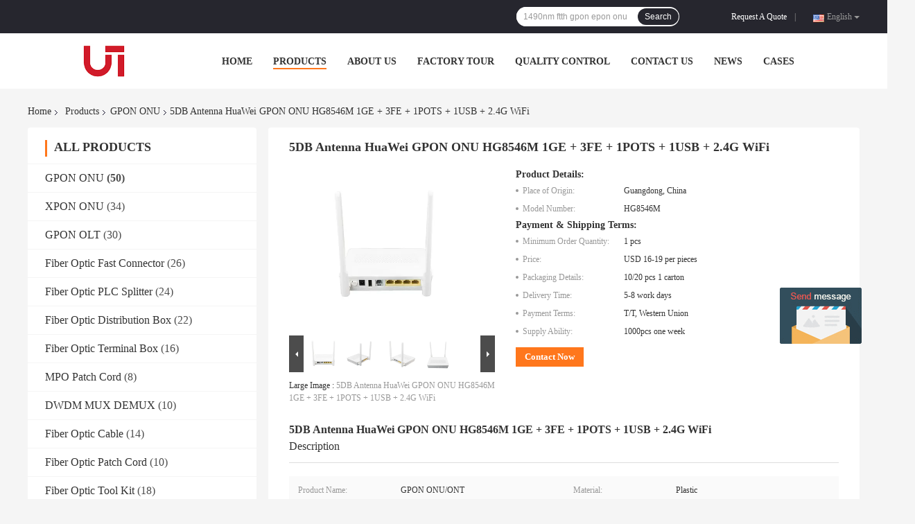

--- FILE ---
content_type: text/html
request_url: https://www.fiberonu.com/sale-26737508-5db-antenna-huawei-gpon-onu-hg8546m-1ge-3fe-1pots-1usb-2-4g-wifi.html
body_size: 26498
content:

<!DOCTYPE html>
<html  lang=en>
<head>
	<meta charset="utf-8">
	<meta http-equiv="X-UA-Compatible" content="IE=edge">
	<meta name="viewport" content="width=device-width, initial-scale=1">
    <link rel="alternate" href="//m.fiberonu.com/sale-26737508-5db-antenna-huawei-gpon-onu-hg8546m-1ge-3fe-1pots-1usb-2-4g-wifi.html" media="only screen and (max-width: 640px)" />
<link hreflang="fr" rel="alternate" href="https://french.fiberonu.com/sale-26737508-5db-antenna-huawei-gpon-onu-hg8546m-1ge-3fe-1pots-1usb-2-4g-wifi.html" />
<link hreflang="de" rel="alternate" href="https://german.fiberonu.com/sale-26737508-5db-antenna-huawei-gpon-onu-hg8546m-1ge-3fe-1pots-1usb-2-4g-wifi.html" />
<link hreflang="it" rel="alternate" href="https://italian.fiberonu.com/sale-26737508-5db-antenna-huawei-gpon-onu-hg8546m-1ge-3fe-1pots-1usb-2-4g-wifi.html" />
<link hreflang="ru" rel="alternate" href="https://russian.fiberonu.com/sale-26737508-5db-antenna-huawei-gpon-onu-hg8546m-1ge-3fe-1pots-1usb-2-4g-wifi.html" />
<link hreflang="es" rel="alternate" href="https://spanish.fiberonu.com/sale-26737508-5db-antenna-huawei-gpon-onu-hg8546m-1ge-3fe-1pots-1usb-2-4g-wifi.html" />
<link hreflang="pt" rel="alternate" href="https://portuguese.fiberonu.com/sale-26737508-5db-antenna-huawei-gpon-onu-hg8546m-1ge-3fe-1pots-1usb-2-4g-wifi.html" />
<link hreflang="nl" rel="alternate" href="https://dutch.fiberonu.com/sale-26737508-5db-antenna-huawei-gpon-onu-hg8546m-1ge-3fe-1pots-1usb-2-4g-wifi.html" />
<link hreflang="el" rel="alternate" href="https://greek.fiberonu.com/sale-26737508-5db-antenna-huawei-gpon-onu-hg8546m-1ge-3fe-1pots-1usb-2-4g-wifi.html" />
<link hreflang="ja" rel="alternate" href="https://japanese.fiberonu.com/sale-26737508-5db-antenna-huawei-gpon-onu-hg8546m-1ge-3fe-1pots-1usb-2-4g-wifi.html" />
<link hreflang="ko" rel="alternate" href="https://korean.fiberonu.com/sale-26737508-5db-antenna-huawei-gpon-onu-hg8546m-1ge-3fe-1pots-1usb-2-4g-wifi.html" />
<script type="text/javascript">
/*<![CDATA[*/
var colorUrl = '';
var query_string = ["Products","Detail"];
var customtplcolor = 99701;
/*]]>*/
</script>
<title>5DB Antenna HuaWei GPON ONU HG8546M 1GE + 3FE + 1POTS + 1USB + 2.4G WiFi</title>
    <meta name="keywords" content="WiFi Huawei HG8546M FTTH, White HuaWei ONU HG8546M, FTTH HuaWei GPON ONU HG8546M, GPON ONU" />
    <meta name="description" content="High quality 5DB Antenna HuaWei GPON ONU HG8546M 1GE + 3FE + 1POTS + 1USB + 2.4G WiFi from China, China's leading WiFi Huawei HG8546M FTTH product, with strict quality control White HuaWei ONU HG8546M factories, producing high quality FTTH HuaWei GPON ONU HG8546M products." />
				<link rel='preload'
					  href=/photo/fiberonu/sitetpl/style/common.css?ver=1624345462 as='style'><link type='text/css' rel='stylesheet'
					  href=/photo/fiberonu/sitetpl/style/common.css?ver=1624345462 media='all'><script type="application/ld+json">[{"@context":"https:\/\/schema.org","@type":"Organization","name":"5DB Antenna HuaWei GPON ONU HG8546M 1GE + 3FE + 1POTS + 1USB + 2.4G WiFi","description":"High quality 5DB Antenna HuaWei GPON ONU HG8546M 1GE + 3FE + 1POTS + 1USB + 2.4G WiFi from China, China's leading WiFi Huawei HG8546M FTTH product, with strict quality control White HuaWei ONU HG8546M factories, producing high quality FTTH HuaWei GPON ONU HG8546M products.","url":"https:\/\/www.fiberonu.com\/sale-26737508-5db-antenna-huawei-gpon-onu-hg8546m-1ge-3fe-1pots-1usb-2-4g-wifi.html","logo":"\/logo.gif","address":{"@type":"PostalAddress","addressLocality":"China","addressRegion":"CN","postalCode":"999001","streetAddress":"1-5F,Building B ,Guangming Industrial Park, Zhonghua Road, Minzhi, Longhua District, Shenzhen, China"},"email":"sales@ut-king.com","image":"\/photo\/cl32588823-shenzhen_ut_king_technology_co_ltd.jpg","faxNumber":"86-755-89951295","telephone":"86-755-89951294"},{"@context":"https:\/\/schema.org","@type":"BreadcrumbList","itemListElement":[{"@type":"ListItem","position":2,"name":"GPON ONU","item":"https:\/\/www.fiberonu.com\/supplier-435325-gpon-onu"},{"@type":"ListItem","position":3,"name":"5DB Antenna HuaWei GPON ONU HG8546M 1GE + 3FE + 1POTS + 1USB + 2.4G WiFi","item":"https:\/\/www.fiberonu.com\/sale-26737508-5db-antenna-huawei-gpon-onu-hg8546m-1ge-3fe-1pots-1usb-2-4g-wifi.html"},{"@type":"ListItem","position":1,"name":"Home","item":"https:\/\/www.fiberonu.com\/index.html"}]},{"@context":"http:\/\/schema.org\/","@type":"Product","category":"GPON ONU","name":"5DB Antenna HuaWei GPON ONU HG8546M 1GE + 3FE + 1POTS + 1USB + 2.4G WiFi","url":"\/sale-26737508-5db-antenna-huawei-gpon-onu-hg8546m-1ge-3fe-1pots-1usb-2-4g-wifi.html","image":["\/photo\/pl33040777-5db_antenna_huawei_gpon_onu_hg8546m_1ge_3fe_1pots_1usb_2_4g_wifi.jpg","\/photo\/pl33040776-5db_antenna_huawei_gpon_onu_hg8546m_1ge_3fe_1pots_1usb_2_4g_wifi.jpg","\/photo\/pl33040778-5db_antenna_huawei_gpon_onu_hg8546m_1ge_3fe_1pots_1usb_2_4g_wifi.jpg","\/photo\/pl33040775-5db_antenna_huawei_gpon_onu_hg8546m_1ge_3fe_1pots_1usb_2_4g_wifi.jpg"],"description":"High quality 5DB Antenna HuaWei GPON ONU HG8546M 1GE + 3FE + 1POTS + 1USB + 2.4G WiFi from China, China's leading WiFi Huawei HG8546M FTTH product, with strict quality control White HuaWei ONU HG8546M factories, producing high quality FTTH HuaWei GPON ONU HG8546M products.","brand":{"@type":"Brand","name":"5DB Antenna HuaWei GPON ONU HG8546M 1GE + 3FE + 1POTS + 1USB + 2.4G WiFi"},"sku":"HG8546M","model":"HG8546M","manufacturer":{"@type":"Organization","legalName":"Shenzhen UT-King Technology Co., Ltd.","address":{"@type":"PostalAddress","addressCountry":"China","addressLocality":"1-5F,Building B ,Guangming Industrial Park, Zhonghua Road, Minzhi, Longhua District, Shenzhen, China"}},"review":{"@type":"Review","reviewRating":{"@type":"Rating","ratingValue":5},"author":{"@type":"Person","name":"Miss. Vera"}},"aggregateRating":{"@type":"aggregateRating","ratingValue":4.8,"reviewCount":145},"offers":[{"@type":"Offer","price":"16","priceCurrency":"USD","url":"\/sale-26737508-5db-antenna-huawei-gpon-onu-hg8546m-1ge-3fe-1pots-1usb-2-4g-wifi.html","priceValidUntil":"2022-12-16","itemCondition":"https:\/\/schema.org\/UsedCondition","availability":"https:\/\/schema.org\/InStock","offerCount":1},{"@type":"AggregateOffer","offerCount":"1","highPrice":1,"lowPrice":"0.01","priceCurrency":"1"}]}]</script></head>
<body>
	<div id="floatAd" style="width:115px; z-index: 99999;position:absolute;right:40px;bottom:60px;
	height:245px;		">
		<form method="post"
		      onSubmit="return changeAction(this,'/contactnow.html');">
			<input type="hidden" name="pid" value="26737508"/>
			<input alt='Send Message' onclick="this.blur()" type="image"
			       src="/images/floatimage_5.gif"/>
		</form>

			</div>
<script>
var originProductInfo = '';
var originProductInfo = {"showproduct":1,"pid":"26737508","name":"5DB Antenna HuaWei GPON ONU HG8546M 1GE + 3FE + 1POTS + 1USB + 2.4G WiFi","source_url":"\/sale-26737508-5db-antenna-huawei-gpon-onu-hg8546m-1ge-3fe-1pots-1usb-2-4g-wifi.html","picurl":"\/photo\/pd33040777-5db_antenna_huawei_gpon_onu_hg8546m_1ge_3fe_1pots_1usb_2_4g_wifi.jpg","propertyDetail":[["Product name","GPON ONU\/ONT"],["Material","Plastic"],["Downlink","1x10\/100\/1000Mbps"],["Power adapter","EU,US,UK,AU"]],"company_name":null,"picurl_c":"\/photo\/pc33040777-5db_antenna_huawei_gpon_onu_hg8546m_1ge_3fe_1pots_1usb_2_4g_wifi.jpg","price":"USD 16-19 per pieces","username":"Yana","viewTime":"Last Login : 5 hours 41 minutes ago","subject":"Please quote us your 5DB Antenna HuaWei GPON ONU HG8546M 1GE + 3FE + 1POTS + 1USB + 2.4G WiFi","countrycode":"US"};
var save_url = "/contactsave.html";
var update_url = "/updateinquiry.html";
var productInfo = {};
var defaulProductInfo = {};
var myDate = new Date();
var curDate = myDate.getFullYear()+'-'+(parseInt(myDate.getMonth())+1)+'-'+myDate.getDate();
var message = '';
var default_pop = 1;
var leaveMessageDialog = document.getElementsByClassName('leave-message-dialog')[0]; // 获取弹层
var _$$ = function (dom) {
    return document.querySelectorAll(dom);
};
resInfo = originProductInfo;
defaulProductInfo.pid = resInfo['pid'];
defaulProductInfo.productName = resInfo['name'];
defaulProductInfo.productInfo = resInfo['propertyDetail'];
defaulProductInfo.productImg = resInfo['picurl_c'];
defaulProductInfo.subject = resInfo['subject'];
defaulProductInfo.productImgAlt = resInfo['name'];
var inquirypopup_tmp = 1;
var message = 'Dear,'+'\r\n'+"I am interested in"+' '+trim(resInfo['name'])+", could you send me more details such as type, size, MOQ, material, etc."+'\r\n'+"Thanks!"+'\r\n'+"Waiting for your reply.";
var message_1 = 'Dear,'+'\r\n'+"I am interested in"+' '+trim(resInfo['name'])+", could you send me more details such as type, size, MOQ, material, etc."+'\r\n'+"Thanks!"+'\r\n'+"Waiting for your reply.";
var message_2 = 'Hello,'+'\r\n'+"I am looking for"+' '+trim(resInfo['name'])+", please send me the price, specification and picture."+'\r\n'+"Your swift response will be highly appreciated."+'\r\n'+"Feel free to contact me for more information."+'\r\n'+"Thanks a lot.";
var message_3 = 'Hello,'+'\r\n'+trim(resInfo['name'])+' '+"meets my expectations."+'\r\n'+"Please give me the best price and some other product information."+'\r\n'+"Feel free to contact me via my mail."+'\r\n'+"Thanks a lot.";

var message_4 = 'Dear,'+'\r\n'+"What is the FOB price on your"+' '+trim(resInfo['name'])+'?'+'\r\n'+"Which is the nearest port name?"+'\r\n'+"Please reply me as soon as possible, it would be better to share further information."+'\r\n'+"Regards!";
var message_5 = 'Hi there,'+'\r\n'+"I am very interested in your"+' '+trim(resInfo['name'])+'.'+'\r\n'+"Please send me your product details."+'\r\n'+"Looking forward to your quick reply."+'\r\n'+"Feel free to contact me by mail."+'\r\n'+"Regards!";

var message_6 = 'Dear,'+'\r\n'+"Please provide us with information about your"+' '+trim(resInfo['name'])+", such as type, size, material, and of course the best price."+'\r\n'+"Looking forward to your quick reply."+'\r\n'+"Thank you!";
var message_7 = 'Dear,'+'\r\n'+"Can you supply"+' '+trim(resInfo['name'])+" for us?"+'\r\n'+"First we want a price list and some product details."+'\r\n'+"I hope to get reply asap and look forward to cooperation."+'\r\n'+"Thank you very much.";
var message_8 = 'hi,'+'\r\n'+"I am looking for"+' '+trim(resInfo['name'])+", please give me some more detailed product information."+'\r\n'+"I look forward to your reply."+'\r\n'+"Thank you!";
var message_9 = 'Hello,'+'\r\n'+"Your"+' '+trim(resInfo['name'])+" meets my requirements very well."+'\r\n'+"Please send me the price, specification, and similar model will be OK."+'\r\n'+"Feel free to chat with me."+'\r\n'+"Thanks!";
var message_10 = 'Dear,'+'\r\n'+"I want to know more about the details and quotation of"+' '+trim(resInfo['name'])+'.'+'\r\n'+"Feel free to contact me."+'\r\n'+"Regards!";

var r = getRandom(1,10);

defaulProductInfo.message = eval("message_"+r);

var mytAjax = {

    post: function(url, data, fn) {
        var xhr = new XMLHttpRequest();
        xhr.open("POST", url, true);
        xhr.setRequestHeader("Content-Type", "application/x-www-form-urlencoded;charset=UTF-8");
        xhr.setRequestHeader("X-Requested-With", "XMLHttpRequest");
        xhr.setRequestHeader('Content-Type','text/plain;charset=UTF-8');
        xhr.onreadystatechange = function() {
            if(xhr.readyState == 4 && (xhr.status == 200 || xhr.status == 304)) {
                fn.call(this, xhr.responseText);
            }
        };
        xhr.send(data);
    },

    postform: function(url, data, fn) {
        var xhr = new XMLHttpRequest();
        xhr.open("POST", url, true);
        xhr.setRequestHeader("X-Requested-With", "XMLHttpRequest");
        xhr.onreadystatechange = function() {
            if(xhr.readyState == 4 && (xhr.status == 200 || xhr.status == 304)) {
                fn.call(this, xhr.responseText);
            }
        };
        xhr.send(data);
    }
};
window.onload = function(){
    leaveMessageDialog = document.getElementsByClassName('leave-message-dialog')[0];
    if (window.localStorage.recordDialogStatus=='undefined' || (window.localStorage.recordDialogStatus!='undefined' && window.localStorage.recordDialogStatus != curDate)) {
        setTimeout(function(){
            if(parseInt(inquirypopup_tmp%10) == 1){
                creatDialog(defaulProductInfo, 1);
            }
        }, 6000);
    }
};
function trim(str)
{
    str = str.replace(/(^\s*)/g,"");
    return str.replace(/(\s*$)/g,"");
};
function getRandom(m,n){
    var num = Math.floor(Math.random()*(m - n) + n);
    return num;
};
function strBtn(param) {

    var starattextarea = document.getElementById("textareamessage").value.length;
    var email = document.getElementById("startEmail").value;

    var default_tip = document.querySelectorAll(".watermark_container").length;
    if (20 < starattextarea && starattextarea < 3000) {
        if(default_tip>0){
            document.getElementById("textareamessage1").parentNode.parentNode.nextElementSibling.style.display = "none";
        }else{
            document.getElementById("textareamessage1").parentNode.nextElementSibling.style.display = "none";
        }

    } else {
        if(default_tip>0){
            document.getElementById("textareamessage1").parentNode.parentNode.nextElementSibling.style.display = "block";
        }else{
            document.getElementById("textareamessage1").parentNode.nextElementSibling.style.display = "block";
        }

        return;
    }

    var re = /^([a-zA-Z0-9_-])+@([a-zA-Z0-9_-])+\.([a-zA-Z0-9_-])+/i;/*邮箱不区分大小写*/
    if (!re.test(email)) {
        document.getElementById("startEmail").nextElementSibling.style.display = "block";
        return;
    } else {
        document.getElementById("startEmail").nextElementSibling.style.display = "none";
    }

    var subject = document.getElementById("pop_subject").value;
    var pid = document.getElementById("pop_pid").value;
    var message = document.getElementById("textareamessage").value;
    var sender_email = document.getElementById("startEmail").value;
    var tel = '';
    if (document.getElementById("tel0") != undefined && document.getElementById("tel0") != '')
        tel = document.getElementById("tel0").value;
    var form_serialize = '&tel='+tel;

    form_serialize = form_serialize.replace(/\+/g, "%2B");
    mytAjax.post(save_url,"pid="+pid+"&subject="+subject+"&email="+sender_email+"&message="+(message)+form_serialize,function(res){
        var mes = JSON.parse(res);
        if(mes.status == 200){
            var iid = mes.iid;
            document.getElementById("pop_iid").value = iid;
            document.getElementById("pop_uuid").value = mes.uuid;

            if(typeof gtag_report_conversion === "function"){
                gtag_report_conversion();//执行统计js代码
            }
            if(typeof fbq === "function"){
                fbq('track','Purchase');//执行统计js代码
            }
        }
    });
    for (var index = 0; index < document.querySelectorAll(".dialog-content-pql").length; index++) {
        document.querySelectorAll(".dialog-content-pql")[index].style.display = "none";
    };
    $('#idphonepql').val(tel);
    document.getElementById("dialog-content-pql-id").style.display = "block";
    ;
};
function twoBtnOk(param) {

    var selectgender = document.getElementById("Mr").innerHTML;
    var iid = document.getElementById("pop_iid").value;
    var sendername = document.getElementById("idnamepql").value;
    var senderphone = document.getElementById("idphonepql").value;
    var sendercname = document.getElementById("idcompanypql").value;
    var uuid = document.getElementById("pop_uuid").value;
    var gender = 2;
    if(selectgender == 'Mr.') gender = 0;
    if(selectgender == 'Mrs.') gender = 1;
    var pid = document.getElementById("pop_pid").value;
    var form_serialize = '';

        form_serialize = form_serialize.replace(/\+/g, "%2B");

    mytAjax.post(update_url,"iid="+iid+"&gender="+gender+"&uuid="+uuid+"&name="+(sendername)+"&tel="+(senderphone)+"&company="+(sendercname)+form_serialize,function(res){});

    for (var index = 0; index < document.querySelectorAll(".dialog-content-pql").length; index++) {
        document.querySelectorAll(".dialog-content-pql")[index].style.display = "none";
    };
    document.getElementById("dialog-content-pql-ok").style.display = "block";

};
function toCheckMust(name) {
    $('#'+name+'error').hide();
}
function handClidk(param) {
    var starattextarea = document.getElementById("textareamessage1").value.length;
    var email = document.getElementById("startEmail1").value;
    var default_tip = document.querySelectorAll(".watermark_container").length;
    if (20 < starattextarea && starattextarea < 3000) {
        if(default_tip>0){
            document.getElementById("textareamessage1").parentNode.parentNode.nextElementSibling.style.display = "none";
        }else{
            document.getElementById("textareamessage1").parentNode.nextElementSibling.style.display = "none";
        }

    } else {
        if(default_tip>0){
            document.getElementById("textareamessage1").parentNode.parentNode.nextElementSibling.style.display = "block";
        }else{
            document.getElementById("textareamessage1").parentNode.nextElementSibling.style.display = "block";
        }

        return;
    }

    var re = /^([a-zA-Z0-9_-])+@([a-zA-Z0-9_-])+\.([a-zA-Z0-9_-])+/i;
    if (!re.test(email)) {
        document.getElementById("startEmail1").nextElementSibling.style.display = "block";
        return;
    } else {
        document.getElementById("startEmail1").nextElementSibling.style.display = "none";
    }

    var subject = document.getElementById("pop_subject").value;
    var pid = document.getElementById("pop_pid").value;
    var message = document.getElementById("textareamessage1").value;
    var sender_email = document.getElementById("startEmail1").value;
    var form_serialize = tel = '';
    if (document.getElementById("tel1") != undefined && document.getElementById("tel1") != '')
        tel = document.getElementById("tel1").value;
        mytAjax.post(save_url,"email="+sender_email+"&tel="+tel+"&pid="+pid+"&message="+message+"&subject="+subject+form_serialize,function(res){

        var mes = JSON.parse(res);
        if(mes.status == 200){
            var iid = mes.iid;
            document.getElementById("pop_iid").value = iid;
            document.getElementById("pop_uuid").value = mes.uuid;
            if(typeof gtag_report_conversion === "function"){
                gtag_report_conversion();//执行统计js代码
            }
        }

    });
    for (var index = 0; index < document.querySelectorAll(".dialog-content-pql").length; index++) {
        document.querySelectorAll(".dialog-content-pql")[index].style.display = "none";
    };
    $('#idphonepql').val(tel);
    document.getElementById("dialog-content-pql-id").style.display = "block";

};
window.addEventListener('load', function () {
    $('.checkbox-wrap label').each(function(){
        if($(this).find('input').prop('checked')){
            $(this).addClass('on')
        }else {
            $(this).removeClass('on')
        }
    })
    $(document).on('click', '.checkbox-wrap label' , function(ev){
        if (ev.target.tagName.toUpperCase() != 'INPUT') {
            $(this).toggleClass('on')
        }
    })
})
function handDialog(pdata) {
    data = JSON.parse(pdata);
    productInfo.productName = data.productName;
    productInfo.productInfo = data.productInfo;
    productInfo.productImg = data.productImg;
    productInfo.subject = data.subject;

    var message = 'Dear,'+'\r\n'+"I am interested in"+' '+trim(data.productName)+", could you send me more details such as type, size, quantity, material, etc."+'\r\n'+"Thanks!"+'\r\n'+"Waiting for your reply.";

    var message = 'Dear,'+'\r\n'+"I am interested in"+' '+trim(data.productName)+", could you send me more details such as type, size, MOQ, material, etc."+'\r\n'+"Thanks!"+'\r\n'+"Waiting for your reply.";
    var message_1 = 'Dear,'+'\r\n'+"I am interested in"+' '+trim(data.productName)+", could you send me more details such as type, size, MOQ, material, etc."+'\r\n'+"Thanks!"+'\r\n'+"Waiting for your reply.";
    var message_2 = 'Hello,'+'\r\n'+"I am looking for"+' '+trim(data.productName)+", please send me the price, specification and picture."+'\r\n'+"Your swift response will be highly appreciated."+'\r\n'+"Feel free to contact me for more information."+'\r\n'+"Thanks a lot.";
    var message_3 = 'Hello,'+'\r\n'+trim(data.productName)+' '+"meets my expectations."+'\r\n'+"Please give me the best price and some other product information."+'\r\n'+"Feel free to contact me via my mail."+'\r\n'+"Thanks a lot.";

    var message_4 = 'Dear,'+'\r\n'+"What is the FOB price on your"+' '+trim(data.productName)+'?'+'\r\n'+"Which is the nearest port name?"+'\r\n'+"Please reply me as soon as possible, it would be better to share further information."+'\r\n'+"Regards!";
    var message_5 = 'Hi there,'+'\r\n'+"I am very interested in your"+' '+trim(data.productName)+'.'+'\r\n'+"Please send me your product details."+'\r\n'+"Looking forward to your quick reply."+'\r\n'+"Feel free to contact me by mail."+'\r\n'+"Regards!";

    var message_6 = 'Dear,'+'\r\n'+"Please provide us with information about your"+' '+trim(data.productName)+", such as type, size, material, and of course the best price."+'\r\n'+"Looking forward to your quick reply."+'\r\n'+"Thank you!";
    var message_7 = 'Dear,'+'\r\n'+"Can you supply"+' '+trim(data.productName)+" for us?"+'\r\n'+"First we want a price list and some product details."+'\r\n'+"I hope to get reply asap and look forward to cooperation."+'\r\n'+"Thank you very much.";
    var message_8 = 'hi,'+'\r\n'+"I am looking for"+' '+trim(data.productName)+", please give me some more detailed product information."+'\r\n'+"I look forward to your reply."+'\r\n'+"Thank you!";
    var message_9 = 'Hello,'+'\r\n'+"Your"+' '+trim(data.productName)+" meets my requirements very well."+'\r\n'+"Please send me the price, specification, and similar model will be OK."+'\r\n'+"Feel free to chat with me."+'\r\n'+"Thanks!";
    var message_10 = 'Dear,'+'\r\n'+"I want to know more about the details and quotation of"+' '+trim(data.productName)+'.'+'\r\n'+"Feel free to contact me."+'\r\n'+"Regards!";

    var r = getRandom(1,10);

    productInfo.message = eval("message_"+r);
    if(parseInt(inquirypopup_tmp/10) == 1){
        productInfo.message = "";
    }
    productInfo.pid = data.pid;
    creatDialog(productInfo, 2);
};

function closepql(param) {

    leaveMessageDialog.style.display = 'none';
};

function closepql2(param) {

    for (var index = 0; index < document.querySelectorAll(".dialog-content-pql").length; index++) {
        document.querySelectorAll(".dialog-content-pql")[index].style.display = "none";
    };
    document.getElementById("dialog-content-pql-ok").style.display = "block";
};

function initProduct(productInfo,type){

    productInfo.productName = unescape(productInfo.productName);
    productInfo.message = unescape(productInfo.message);

    leaveMessageDialog = document.getElementsByClassName('leave-message-dialog')[0];
    leaveMessageDialog.style.display = "block";
    if(type == 3){
        var popinquiryemail = document.getElementById("popinquiryemail").value;
        _$$("#startEmail1")[0].value = popinquiryemail;
    }else{
        _$$("#startEmail1")[0].value = "";
    }
    _$$("#startEmail")[0].value = "";
    _$$("#idnamepql")[0].value = "";
    _$$("#idphonepql")[0].value = "";
    _$$("#idcompanypql")[0].value = "";

    _$$("#pop_pid")[0].value = productInfo.pid;
    _$$("#pop_subject")[0].value = productInfo.subject;
    
    if(parseInt(inquirypopup_tmp/10) == 1){
        productInfo.message = "";
    }

    _$$("#textareamessage1")[0].value = productInfo.message;
    _$$("#textareamessage")[0].value = productInfo.message;

    _$$("#dialog-content-pql-id .titlep")[0].innerHTML = productInfo.productName;
    _$$("#dialog-content-pql-id img")[0].setAttribute("src", productInfo.productImg);
    _$$("#dialog-content-pql-id img")[0].setAttribute("alt", productInfo.productImgAlt);

    _$$("#dialog-content-pql-id-hand img")[0].setAttribute("src", productInfo.productImg);
    _$$("#dialog-content-pql-id-hand img")[0].setAttribute("alt", productInfo.productImgAlt);
    _$$("#dialog-content-pql-id-hand .titlep")[0].innerHTML = productInfo.productName;

    if (productInfo.productInfo.length > 0) {
        var ul2, ul;
        ul = document.createElement("ul");
        for (var index = 0; index < productInfo.productInfo.length; index++) {
            var el = productInfo.productInfo[index];
            var li = document.createElement("li");
            var span1 = document.createElement("span");
            span1.innerHTML = el[0] + ":";
            var span2 = document.createElement("span");
            span2.innerHTML = el[1];
            li.appendChild(span1);
            li.appendChild(span2);
            ul.appendChild(li);

        }
        ul2 = ul.cloneNode(true);
        if (type === 1) {
            _$$("#dialog-content-pql-id .left")[0].replaceChild(ul, _$$("#dialog-content-pql-id .left ul")[0]);
        } else {
            _$$("#dialog-content-pql-id-hand .left")[0].replaceChild(ul2, _$$("#dialog-content-pql-id-hand .left ul")[0]);
            _$$("#dialog-content-pql-id .left")[0].replaceChild(ul, _$$("#dialog-content-pql-id .left ul")[0]);
        }
    };
    for (var index = 0; index < _$$("#dialog-content-pql-id .right ul li").length; index++) {
        _$$("#dialog-content-pql-id .right ul li")[index].addEventListener("click", function (params) {
            _$$("#dialog-content-pql-id .right #Mr")[0].innerHTML = this.innerHTML
        }, false)

    };

};
function closeInquiryCreateDialog() {
    document.getElementById("xuanpan_dialog_box_pql").style.display = "none";
};
function showInquiryCreateDialog() {
    document.getElementById("xuanpan_dialog_box_pql").style.display = "block";
};
function submitPopInquiry(){
    var message = document.getElementById("inquiry_message").value;
    var email = document.getElementById("inquiry_email").value;
    var subject = defaulProductInfo.subject;
    var pid = defaulProductInfo.pid;
    if (email === undefined) {
        showInquiryCreateDialog();
        document.getElementById("inquiry_email").style.border = "1px solid red";
        return false;
    };
    if (message === undefined) {
        showInquiryCreateDialog();
        document.getElementById("inquiry_message").style.border = "1px solid red";
        return false;
    };
    if (email.search(/^\w+((-\w+)|(\.\w+))*\@[A-Za-z0-9]+((\.|-)[A-Za-z0-9]+)*\.[A-Za-z0-9]+$/) == -1) {
        document.getElementById("inquiry_email").style.border= "1px solid red";
        showInquiryCreateDialog();
        return false;
    } else {
        document.getElementById("inquiry_email").style.border= "";
    };
    if (message.length < 20 || message.length >3000) {
        showInquiryCreateDialog();
        document.getElementById("inquiry_message").style.border = "1px solid red";
        return false;
    } else {
        document.getElementById("inquiry_message").style.border = "";
    };
    var tel = '';
    if (document.getElementById("tel") != undefined && document.getElementById("tel") != '')
        tel = document.getElementById("tel").value;

    mytAjax.post(save_url,"pid="+pid+"&subject="+subject+"&email="+email+"&message="+(message)+'&tel='+tel,function(res){
        var mes = JSON.parse(res);
        if(mes.status == 200){
            var iid = mes.iid;
            document.getElementById("pop_iid").value = iid;
            document.getElementById("pop_uuid").value = mes.uuid;

        }
    });
    initProduct(defaulProductInfo);
    for (var index = 0; index < document.querySelectorAll(".dialog-content-pql").length; index++) {
        document.querySelectorAll(".dialog-content-pql")[index].style.display = "none";
    };
    $('#idphonepql').val(tel);
    document.getElementById("dialog-content-pql-id").style.display = "block";

};

//带附件上传
function submitPopInquiryfile(email_id,message_id,check_sort,name_id,phone_id,company_id,attachments){

    if(typeof(check_sort) == 'undefined'){
        check_sort = 0;
    }
    var message = document.getElementById(message_id).value;
    var email = document.getElementById(email_id).value;
    var attachments = document.getElementById(attachments).value;
    if(typeof(name_id) !== 'undefined' && name_id != ""){
        var name  = document.getElementById(name_id).value;
    }
    if(typeof(phone_id) !== 'undefined' && phone_id != ""){
        var phone = document.getElementById(phone_id).value;
    }
    if(typeof(company_id) !== 'undefined' && company_id != ""){
        var company = document.getElementById(company_id).value;
    }
    var subject = defaulProductInfo.subject;
    var pid = defaulProductInfo.pid;

    if(check_sort == 0){
        if (email === undefined) {
            showInquiryCreateDialog();
            document.getElementById(email_id).style.border = "1px solid red";
            return false;
        };
        if (message === undefined) {
            showInquiryCreateDialog();
            document.getElementById(message_id).style.border = "1px solid red";
            return false;
        };

        if (email.search(/^\w+((-\w+)|(\.\w+))*\@[A-Za-z0-9]+((\.|-)[A-Za-z0-9]+)*\.[A-Za-z0-9]+$/) == -1) {
            document.getElementById(email_id).style.border= "1px solid red";
            showInquiryCreateDialog();
            return false;
        } else {
            document.getElementById(email_id).style.border= "";
        };
        if (message.length < 20 || message.length >3000) {
            showInquiryCreateDialog();
            document.getElementById(message_id).style.border = "1px solid red";
            return false;
        } else {
            document.getElementById(message_id).style.border = "";
        };
    }else{

        if (message === undefined) {
            showInquiryCreateDialog();
            document.getElementById(message_id).style.border = "1px solid red";
            return false;
        };

        if (email === undefined) {
            showInquiryCreateDialog();
            document.getElementById(email_id).style.border = "1px solid red";
            return false;
        };

        if (message.length < 20 || message.length >3000) {
            showInquiryCreateDialog();
            document.getElementById(message_id).style.border = "1px solid red";
            return false;
        } else {
            document.getElementById(message_id).style.border = "";
        };

        if (email.search(/^\w+((-\w+)|(\.\w+))*\@[A-Za-z0-9]+((\.|-)[A-Za-z0-9]+)*\.[A-Za-z0-9]+$/) == -1) {
            document.getElementById(email_id).style.border= "1px solid red";
            showInquiryCreateDialog();
            return false;
        } else {
            document.getElementById(email_id).style.border= "";
        };

    };

    mytAjax.post(save_url,"pid="+pid+"&subject="+subject+"&email="+email+"&message="+message+"&company="+company+"&attachments="+attachments,function(res){
        var mes = JSON.parse(res);
        if(mes.status == 200){
            var iid = mes.iid;
            document.getElementById("pop_iid").value = iid;
            document.getElementById("pop_uuid").value = mes.uuid;

            if(typeof gtag_report_conversion === "function"){
                gtag_report_conversion();//执行统计js代码
            }
            if(typeof fbq === "function"){
                fbq('track','Purchase');//执行统计js代码
            }
        }
    });
    initProduct(defaulProductInfo);

    if(name !== undefined && name != ""){
        _$$("#idnamepql")[0].value = name;
    }

    if(phone !== undefined && phone != ""){
        _$$("#idphonepql")[0].value = phone;
    }

    if(company !== undefined && company != ""){
        _$$("#idcompanypql")[0].value = company;
    }

    for (var index = 0; index < document.querySelectorAll(".dialog-content-pql").length; index++) {
        document.querySelectorAll(".dialog-content-pql")[index].style.display = "none";
    };
    document.getElementById("dialog-content-pql-id").style.display = "block";

};
function submitPopInquiryByParam(email_id,message_id,check_sort,name_id,phone_id,company_id){

    if(typeof(check_sort) == 'undefined'){
        check_sort = 0;
    }

    var senderphone = '';
    var message = document.getElementById(message_id).value;
    var email = document.getElementById(email_id).value;
    if(typeof(name_id) !== 'undefined' && name_id != ""){
        var name  = document.getElementById(name_id).value;
    }
    if(typeof(phone_id) !== 'undefined' && phone_id != ""){
        var phone = document.getElementById(phone_id).value;
        senderphone = phone;
    }
    if(typeof(company_id) !== 'undefined' && company_id != ""){
        var company = document.getElementById(company_id).value;
    }
    var subject = defaulProductInfo.subject;
    var pid = defaulProductInfo.pid;

    if(check_sort == 0){
        if (email === undefined) {
            showInquiryCreateDialog();
            document.getElementById(email_id).style.border = "1px solid red";
            return false;
        };
        if (message === undefined) {
            showInquiryCreateDialog();
            document.getElementById(message_id).style.border = "1px solid red";
            return false;
        };

        if (email.search(/^\w+((-\w+)|(\.\w+))*\@[A-Za-z0-9]+((\.|-)[A-Za-z0-9]+)*\.[A-Za-z0-9]+$/) == -1) {
            document.getElementById(email_id).style.border= "1px solid red";
            showInquiryCreateDialog();
            return false;
        } else {
            document.getElementById(email_id).style.border= "";
        };
        if (message.length < 20 || message.length >3000) {
            showInquiryCreateDialog();
            document.getElementById(message_id).style.border = "1px solid red";
            return false;
        } else {
            document.getElementById(message_id).style.border = "";
        };
    }else{

        if (message === undefined) {
            showInquiryCreateDialog();
            document.getElementById(message_id).style.border = "1px solid red";
            return false;
        };

        if (email === undefined) {
            showInquiryCreateDialog();
            document.getElementById(email_id).style.border = "1px solid red";
            return false;
        };

        if (message.length < 20 || message.length >3000) {
            showInquiryCreateDialog();
            document.getElementById(message_id).style.border = "1px solid red";
            return false;
        } else {
            document.getElementById(message_id).style.border = "";
        };

        if (email.search(/^\w+((-\w+)|(\.\w+))*\@[A-Za-z0-9]+((\.|-)[A-Za-z0-9]+)*\.[A-Za-z0-9]+$/) == -1) {
            document.getElementById(email_id).style.border= "1px solid red";
            showInquiryCreateDialog();
            return false;
        } else {
            document.getElementById(email_id).style.border= "";
        };

    };

    var productsku = "";
    if($("#product_sku").length > 0){
        productsku = $("#product_sku").html();
    }

    mytAjax.post(save_url,"tel="+senderphone+"&pid="+pid+"&subject="+subject+"&email="+email+"&message="+message+"&messagesku="+encodeURI(productsku),function(res){
        var mes = JSON.parse(res);
        if(mes.status == 200){
            var iid = mes.iid;
            document.getElementById("pop_iid").value = iid;
            document.getElementById("pop_uuid").value = mes.uuid;

            if(typeof gtag_report_conversion === "function"){
                gtag_report_conversion();//执行统计js代码
            }
            if(typeof fbq === "function"){
                fbq('track','Purchase');//执行统计js代码
            }
        }
    });
    initProduct(defaulProductInfo);

    if(name !== undefined && name != ""){
        _$$("#idnamepql")[0].value = name;
    }

    if(phone !== undefined && phone != ""){
        _$$("#idphonepql")[0].value = phone;
    }

    if(company !== undefined && company != ""){
        _$$("#idcompanypql")[0].value = company;
    }

    for (var index = 0; index < document.querySelectorAll(".dialog-content-pql").length; index++) {
        document.querySelectorAll(".dialog-content-pql")[index].style.display = "none";

    };
    document.getElementById("dialog-content-pql-id").style.display = "block";

};
function creatDialog(productInfo, type) {

    if(type == 1){
        if(default_pop != 1){
            return false;
        }
        window.localStorage.recordDialogStatus = curDate;
    }else{
        default_pop = 0;
    }
    initProduct(productInfo, type);
    if (type === 1) {
        // 自动弹出
        for (var index = 0; index < document.querySelectorAll(".dialog-content-pql").length; index++) {

            document.querySelectorAll(".dialog-content-pql")[index].style.display = "none";
        };
        document.getElementById("dialog-content-pql").style.display = "block";
    } else {
        // 手动弹出
        for (var index = 0; index < document.querySelectorAll(".dialog-content-pql").length; index++) {
            document.querySelectorAll(".dialog-content-pql")[index].style.display = "none";
        };
        document.getElementById("dialog-content-pql-id-hand").style.display = "block";
    }
}

//带邮箱信息打开询盘框 emailtype=1表示带入邮箱
function openDialog(emailtype){
    var type = 2;//不带入邮箱，手动弹出
    if(emailtype == 1){
        var popinquiryemail = document.getElementById("popinquiryemail").value;
        var re = /^([a-zA-Z0-9_-])+@([a-zA-Z0-9_-])+\.([a-zA-Z0-9_-])+/i;
        if (!re.test(popinquiryemail)) {
            //前端提示样式;
            showInquiryCreateDialog();
            document.getElementById("popinquiryemail").style.border = "1px solid red";
            return false;
        } else {
            //前端提示样式;
        }
        var type = 3;
    }
    creatDialog(defaulProductInfo,type);
}

//上传附件
function inquiryUploadFile(){
    var fileObj = document.querySelector("#fileId").files[0];
    //构建表单数据
    var formData = new FormData();
    var filesize = fileObj.size;
    if(filesize > 10485760 || filesize == 0) {
        document.getElementById("filetips").style.display = "block";
        return false;
    }else {
        document.getElementById("filetips").style.display = "none";
    }
    formData.append('popinquiryfile', fileObj);
    document.getElementById("quotefileform").reset();
    var save_url = "/inquiryuploadfile.html";
    mytAjax.postform(save_url,formData,function(res){
        var mes = JSON.parse(res);
        if(mes.status == 200){
            document.getElementById("uploader-file-info").innerHTML = document.getElementById("uploader-file-info").innerHTML + "<span class=op>"+mes.attfile.name+"<a class=delatt id=att"+mes.attfile.id+" onclick=delatt("+mes.attfile.id+");>Delete</a></span>";
            var nowattachs = document.getElementById("attachments").value;
            if( nowattachs !== ""){
                var attachs = JSON.parse(nowattachs);
                attachs[mes.attfile.id] = mes.attfile;
            }else{
                var attachs = {};
                attachs[mes.attfile.id] = mes.attfile;
            }
            document.getElementById("attachments").value = JSON.stringify(attachs);
        }
    });
}
//附件删除
function delatt(attid)
{
    var nowattachs = document.getElementById("attachments").value;
    if( nowattachs !== ""){
        var attachs = JSON.parse(nowattachs);
        if(attachs[attid] == ""){
            return false;
        }
        var formData = new FormData();
        var delfile = attachs[attid]['filename'];
        var save_url = "/inquirydelfile.html";
        if(delfile != "") {
            formData.append('delfile', delfile);
            mytAjax.postform(save_url, formData, function (res) {
                if(res !== "") {
                    var mes = JSON.parse(res);
                    if (mes.status == 200) {
                        delete attachs[attid];
                        document.getElementById("attachments").value = JSON.stringify(attachs);
                        var s = document.getElementById("att"+attid);
                        s.parentNode.remove();
                    }
                }
            });
        }
    }else{
        return false;
    }
}

</script>
<div class="leave-message-dialog" style="display: none">
<style>
    .leave-message-dialog .close:before, .leave-message-dialog .close:after{
        content:initial;
    }
</style>
<div class="dialog-content-pql" id="dialog-content-pql" style="display: none">
    <span class="close" onclick="closepql()"><svg t="1648434466530" class="icon" viewBox="0 0 1024 1024" version="1.1" xmlns="http://www.w3.org/2000/svg" p-id="2198" width="16" height="16"><path d="M576 512l277.333333 277.333333-64 64-277.333333-277.333333L234.666667 853.333333 170.666667 789.333333l277.333333-277.333333L170.666667 234.666667 234.666667 170.666667l277.333333 277.333333L789.333333 170.666667 853.333333 234.666667 576 512z" fill="#444444" p-id="2199"></path></svg></span>
    <div class="title">
        <p class="firstp-pql">Leave a Message</p>
        <p class="lastp-pql">We will call you back soon!</p>
    </div>
    <div class="form">
        <div class="textarea">
            <textarea style='font-family: robot;'  name="" id="textareamessage" cols="30" rows="10" style="margin-bottom:14px;width:100%"
                placeholder="Please enter your inquiry details."></textarea>
        </div>
        <p class="error-pql"> <span class="icon-pql"><img src="/images/error.png" alt="Shenzhen UT-King Technology Co., Ltd."></span> Your message must be between 20-3,000 characters!</p>
        <input id="startEmail" type="text" placeholder="Enter your E-mail" onkeydown="if(event.keyCode === 13){ strBtn();}">
        <p class="error-pql"><span class="icon-pql"><img src="/images/error.png" alt="Shenzhen UT-King Technology Co., Ltd."></span> Please check your E-mail! </p>
                <div class="operations">
            <div class='btn' id="submitStart" type="submit" onclick="strBtn()">SUBMIT</div>
        </div>
            </div>
</div>
<div class="dialog-content-pql dialog-content-pql-id" id="dialog-content-pql-id" style="display:none">
        <span class="close" onclick="closepql2()"><svg t="1648434466530" class="icon" viewBox="0 0 1024 1024" version="1.1" xmlns="http://www.w3.org/2000/svg" p-id="2198" width="16" height="16"><path d="M576 512l277.333333 277.333333-64 64-277.333333-277.333333L234.666667 853.333333 170.666667 789.333333l277.333333-277.333333L170.666667 234.666667 234.666667 170.666667l277.333333 277.333333L789.333333 170.666667 853.333333 234.666667 576 512z" fill="#444444" p-id="2199"></path></svg></span>
    <div class="left">
        <div class="img"><img></div>
        <p class="titlep"></p>
        <ul> </ul>
    </div>
    <div class="right">
                <p class="title">More information facilitates better communication.</p>
                <div style="position: relative;">
            <div class="mr"> <span id="Mr">Mr.</span>
                <ul>
                    <li>Mr.</li>
                    <li>Mrs.</li>
                </ul>
            </div>
            <input style="text-indent: 80px;" type="text" id="idnamepql" placeholder="Input your name">
        </div>
        <input type="text"  id="idphonepql"  placeholder="Phone Number">
        <input type="text" id="idcompanypql"  placeholder="Company" onkeydown="if(event.keyCode === 13){ twoBtnOk();}">
                <div class="btn form_new" id="twoBtnOk" onclick="twoBtnOk()">OK</div>
    </div>
</div>

<div class="dialog-content-pql dialog-content-pql-ok" id="dialog-content-pql-ok" style="display:none">
        <span class="close" onclick="closepql()"><svg t="1648434466530" class="icon" viewBox="0 0 1024 1024" version="1.1" xmlns="http://www.w3.org/2000/svg" p-id="2198" width="16" height="16"><path d="M576 512l277.333333 277.333333-64 64-277.333333-277.333333L234.666667 853.333333 170.666667 789.333333l277.333333-277.333333L170.666667 234.666667 234.666667 170.666667l277.333333 277.333333L789.333333 170.666667 853.333333 234.666667 576 512z" fill="#444444" p-id="2199"></path></svg></span>
    <div class="duihaook"></div>
        <p class="title">Submitted successfully!</p>
        <p class="p1" style="text-align: center; font-size: 18px; margin-top: 14px;">We will call you back soon!</p>
    <div class="btn" onclick="closepql()" id="endOk" style="margin: 0 auto;margin-top: 50px;">OK</div>
</div>
<div class="dialog-content-pql dialog-content-pql-id dialog-content-pql-id-hand" id="dialog-content-pql-id-hand"
    style="display:none">
     <input type="hidden" name="pop_pid" id="pop_pid" value="0">
     <input type="hidden" name="pop_subject" id="pop_subject" value="">
     <input type="hidden" name="pop_iid" id="pop_iid" value="0">
     <input type="hidden" name="pop_uuid" id="pop_uuid" value="0">
        <span class="close" onclick="closepql()"><svg t="1648434466530" class="icon" viewBox="0 0 1024 1024" version="1.1" xmlns="http://www.w3.org/2000/svg" p-id="2198" width="16" height="16"><path d="M576 512l277.333333 277.333333-64 64-277.333333-277.333333L234.666667 853.333333 170.666667 789.333333l277.333333-277.333333L170.666667 234.666667 234.666667 170.666667l277.333333 277.333333L789.333333 170.666667 853.333333 234.666667 576 512z" fill="#444444" p-id="2199"></path></svg></span>
    <div class="left">
        <div class="img"><img></div>
        <p class="titlep"></p>
        <ul> </ul>
    </div>
    <div class="right" style="float:right">
                <div class="title">
            <p class="firstp-pql">Leave a Message</p>
            <p class="lastp-pql">We will call you back soon!</p>
        </div>
                <div class="form">
            <div class="textarea">
                <textarea style='font-family: robot;' name="message" id="textareamessage1" cols="30" rows="10"
                    placeholder="Please enter your inquiry details."></textarea>
            </div>
            <p class="error-pql"> <span class="icon-pql"><img src="/images/error.png" alt="Shenzhen UT-King Technology Co., Ltd."></span> Your message must be between 20-3,000 characters!</p>
            <input id="startEmail1" name="email" data-type="1" type="text" placeholder="Enter your E-mail" onkeydown="if(event.keyCode === 13){ handClidk();}">
            <p class="error-pql"><span class="icon-pql"><img src="/images/error.png" alt="Shenzhen UT-King Technology Co., Ltd."></span> Please check your E-mail!</p>
                            <input style="display:none" id="tel1" name="tel" type="text" oninput="value=value.replace(/[^0-9_+-]/g,'');" placeholder="Phone Number">
                        <div class="operations">
                <div class='btn' id="submitStart1" type="submit" onclick="handClidk()">SUBMIT</div>
            </div>
        </div>
    </div>
</div>
</div>
<div id="xuanpan_dialog_box_pql" class="xuanpan_dialog_box_pql"
    style="display:none;background:rgba(0,0,0,.6);width:100%;height:100%;position: fixed;top:0;left:0;z-index: 999999;">
    <div class="box_pql"
      style="width:526px;height:206px;background:rgba(255,255,255,1);opacity:1;border-radius:4px;position: absolute;left: 50%;top: 50%;transform: translate(-50%,-50%);">
      <div onclick="closeInquiryCreateDialog()" class="close close_create_dialog"
        style="cursor: pointer;height:42px;width:40px;float:right;padding-top: 16px;"><span
          style="display: inline-block;width: 25px;height: 2px;background: rgb(114, 114, 114);transform: rotate(45deg); "><span
            style="display: block;width: 25px;height: 2px;background: rgb(114, 114, 114);transform: rotate(-90deg); "></span></span>
      </div>
      <div
        style="height: 72px; overflow: hidden; text-overflow: ellipsis; display:-webkit-box;-ebkit-line-clamp: 3;-ebkit-box-orient: vertical; margin-top: 58px; padding: 0 84px; font-size: 18px; color: rgba(51, 51, 51, 1); text-align: center; ">
        Please leave your correct email and detailed requirements.</div>
      <div onclick="closeInquiryCreateDialog()" class="close_create_dialog"
        style="width: 139px; height: 36px; background: rgba(253, 119, 34, 1); border-radius: 4px; margin: 16px auto; color: rgba(255, 255, 255, 1); font-size: 18px; line-height: 36px; text-align: center;">
        OK</div>
    </div>
</div><div class="f_header_menu_pic_search_2">
    <div class="top_bg">
        <div class="top">
            <div class="phone">
                                    <div class="iconsapp">
                                                                                                                                            </div>
                                <span id="hourZone" style="display:none"></span>
            </div>

            <!--language-->
                            <div class="top_language">
                    <div class="lan_wrap">
                        <ul class="user">
                            <li class="select_language_wrap">
                                                                <span class="selected">
                                <span id="tranimg"
                                   class="english a">
                                    English                                    <span class="arrow"></span>
                                </span>
                            </span>
                                <dl id="p_l" class="select_language">
                                                                            <dt class="english">
                                                                                        <a title="China good quality GPON ONU  on sales" href="https://www.fiberonu.com/sale-26737508-5db-antenna-huawei-gpon-onu-hg8546m-1ge-3fe-1pots-1usb-2-4g-wifi.html">English</a>                                        </dt>
                                                                            <dt class="french">
                                                                                        <a title="China good quality GPON ONU  on sales" href="https://french.fiberonu.com/sale-26737508-5db-antenna-huawei-gpon-onu-hg8546m-1ge-3fe-1pots-1usb-2-4g-wifi.html">French</a>                                        </dt>
                                                                            <dt class="german">
                                                                                        <a title="China good quality GPON ONU  on sales" href="https://german.fiberonu.com/sale-26737508-5db-antenna-huawei-gpon-onu-hg8546m-1ge-3fe-1pots-1usb-2-4g-wifi.html">German</a>                                        </dt>
                                                                            <dt class="italian">
                                                                                        <a title="China good quality GPON ONU  on sales" href="https://italian.fiberonu.com/sale-26737508-5db-antenna-huawei-gpon-onu-hg8546m-1ge-3fe-1pots-1usb-2-4g-wifi.html">Italian</a>                                        </dt>
                                                                            <dt class="russian">
                                                                                        <a title="China good quality GPON ONU  on sales" href="https://russian.fiberonu.com/sale-26737508-5db-antenna-huawei-gpon-onu-hg8546m-1ge-3fe-1pots-1usb-2-4g-wifi.html">Russian</a>                                        </dt>
                                                                            <dt class="spanish">
                                                                                        <a title="China good quality GPON ONU  on sales" href="https://spanish.fiberonu.com/sale-26737508-5db-antenna-huawei-gpon-onu-hg8546m-1ge-3fe-1pots-1usb-2-4g-wifi.html">Spanish</a>                                        </dt>
                                                                            <dt class="portuguese">
                                                                                        <a title="China good quality GPON ONU  on sales" href="https://portuguese.fiberonu.com/sale-26737508-5db-antenna-huawei-gpon-onu-hg8546m-1ge-3fe-1pots-1usb-2-4g-wifi.html">Portuguese</a>                                        </dt>
                                                                            <dt class="dutch">
                                                                                        <a title="China good quality GPON ONU  on sales" href="https://dutch.fiberonu.com/sale-26737508-5db-antenna-huawei-gpon-onu-hg8546m-1ge-3fe-1pots-1usb-2-4g-wifi.html">Dutch</a>                                        </dt>
                                                                            <dt class="greek">
                                                                                        <a title="China good quality GPON ONU  on sales" href="https://greek.fiberonu.com/sale-26737508-5db-antenna-huawei-gpon-onu-hg8546m-1ge-3fe-1pots-1usb-2-4g-wifi.html">Greek</a>                                        </dt>
                                                                            <dt class="japanese">
                                                                                        <a title="China good quality GPON ONU  on sales" href="https://japanese.fiberonu.com/sale-26737508-5db-antenna-huawei-gpon-onu-hg8546m-1ge-3fe-1pots-1usb-2-4g-wifi.html">Japanese</a>                                        </dt>
                                                                            <dt class="korean">
                                                                                        <a title="China good quality GPON ONU  on sales" href="https://korean.fiberonu.com/sale-26737508-5db-antenna-huawei-gpon-onu-hg8546m-1ge-3fe-1pots-1usb-2-4g-wifi.html">Korean</a>                                        </dt>
                                                                    </dl>
                            </li>
                        </ul>
                        <div class="clearfix"></div>
                    </div>
                </div>
                        <!--inquiry-->
            <div class="top_link"><a target="_blank" rel="nofollow" title="Quote" href="/contactnow.html">Request A Quote</a>                |
            </div>

            <div class="header-search">
                <form action="" method=""  onsubmit="return requestWidget(this,'');">
                    <input autocomplete="off" disableautocomplete="" type="text" name="keyword"
                           id = "f_header_menu_pic_search_2_input"
                           value=""
                           placeholder = "What are you looking for"
                        >

                    <button type="submit">Search</button>
                </form>
            </div>
            <div class="clearfix"></div>
        </div>
    </div>


    <!--菜单-->
    <div class="menu_bor">
        <div class="menu">
            <div class="logo"><a title="Shenzhen UT-King Technology Co., Ltd." href="//www.fiberonu.com"><img onerror="$(this).parent().hide();" src="/logo.gif" alt="Shenzhen UT-King Technology Co., Ltd." /></a></div>
            <ul class="menu_list">
                                <li id="headHome" >
                <a target="_self" title="" href="/">Home</a>                </li>
                                <li id="productLi" class="nav">
                <a target="_self" title="" href="/products.html">Products</a>                </li>
                                <li id="headAboutUs" >
                <a target="_self" title="" href="/aboutus.html">About Us</a>                </li>
                                <li id="headFactorytour" >
                <a target="_self" title="" href="/factory.html">Factory Tour</a>                </li>
                                <li id="headQualityControl" >
                <a target="_self" title="" href="/quality.html">Quality Control</a>                </li>
                                <li id="headContactUs" >
                <a target="_self" title="" href="/contactus.html">Contact Us</a>                </li>
                                <li id="headNewsList" >
                <a target="_self" title="" href="/news.html">News</a>                </li>
                                <li id="headCasesList" >
                <a target="_self" title="" href="/cases.html">Cases</a>                </li>
                                                                <div class="clearfix"></div>
            </ul>
        </div>
    </div>

</div>

<!--tag word-->

<script>
        var arr = ["3FE GPON ONU","1490nm ftth gpon epon onu","1490nm GPON ONU"];
    var index = Math.floor((Math.random()*arr.length));
    document.getElementById("f_header_menu_pic_search_2_input").setAttribute("placeholder",arr[index]);
    </script>


    <script>
        var show_f_header_main_dealZoneHour = true;
    </script>

<script>
    if (window.addEventListener) {
        window.addEventListener("load", function () {
            f_headmenucur();
            if ((typeof (show_f_header_main_dealZoneHour) != "undefined") && show_f_header_main_dealZoneHour) {
                f_header_main_dealZoneHour(
                    "00",
                    "08",
                    "00",
                    "19",
                    "86-755-89951294",
                    "86--13632502428");
            }
        }, false);
    } else {
        window.attachEvent("onload", function () {
            f_headmenucur();
            if ((typeof (show_f_header_main_dealZoneHour) != "undefined") && show_f_header_main_dealZoneHour) {
                f_header_main_dealZoneHour(
                    "00",
                    "08",
                    "00",
                    "19",
                    "86-755-89951294",
                    "86--13632502428");
            }
        });
    }
</script><div class="cont_main_box cont_main_box5">
    <div class="cont_main_box_inner">
        <div class="f_header_breadcrumb_2">
    <a title="" href="/">Home</a>    <a title="GPON ONU" href="/products.html">Products</a><a title="GPON ONU" href="/supplier-435325-gpon-onu">GPON ONU</a><h1 class="index-bread" >5DB Antenna HuaWei GPON ONU HG8546M 1GE + 3FE + 1POTS + 1USB + 2.4G WiFi</h1></div>
  
        <div class="cont_main_n">
            <div class="cont_main_n_inner">
                <div class="n_menu_list_2">
    <div class="main_title"><span class="main_con">All Products</span></div>
            <div class="item active">
            <strong>
                                    <h2>                

                <!--产品首页-->
                                    <a title="GPON ONU" href="/supplier-435325-gpon-onu">GPON ONU</a>
                
                                    </h2>                                                    <span class="num">(50)</span>
                            </strong>
        </div>
            <div class="item ">
            <strong>
                                    <h2>                

                <!--产品首页-->
                                    <a title="XPON ONU" href="/supplier-435319-xpon-onu">XPON ONU</a>
                
                                    </h2>                                                    <span class="num">(34)</span>
                            </strong>
        </div>
            <div class="item ">
            <strong>
                                    <h2>                

                <!--产品首页-->
                                    <a title="GPON OLT" href="/supplier-435326-gpon-olt">GPON OLT</a>
                
                                    </h2>                                                    <span class="num">(30)</span>
                            </strong>
        </div>
            <div class="item ">
            <strong>
                                    <h2>                

                <!--产品首页-->
                                    <a title="Fiber Optic Fast Connector" href="/supplier-435320-fiber-optic-fast-connector">Fiber Optic Fast Connector</a>
                
                                    </h2>                                                    <span class="num">(26)</span>
                            </strong>
        </div>
            <div class="item ">
            <strong>
                                    <h2>                

                <!--产品首页-->
                                    <a title="Fiber Optic PLC Splitter" href="/supplier-435321-fiber-optic-plc-splitter">Fiber Optic PLC Splitter</a>
                
                                    </h2>                                                    <span class="num">(24)</span>
                            </strong>
        </div>
            <div class="item ">
            <strong>
                                    <h2>                

                <!--产品首页-->
                                    <a title="Fiber Optic Distribution Box" href="/supplier-435323-fiber-optic-distribution-box">Fiber Optic Distribution Box</a>
                
                                    </h2>                                                    <span class="num">(22)</span>
                            </strong>
        </div>
            <div class="item ">
            <strong>
                                    <h2>                

                <!--产品首页-->
                                    <a title="Fiber Optic Terminal Box" href="/supplier-435324-fiber-optic-terminal-box">Fiber Optic Terminal Box</a>
                
                                    </h2>                                                    <span class="num">(16)</span>
                            </strong>
        </div>
            <div class="item ">
            <strong>
                                    <h2>                

                <!--产品首页-->
                                    <a title="MPO Patch Cord" href="/supplier-435327-mpo-patch-cord">MPO Patch Cord</a>
                
                                    </h2>                                                    <span class="num">(8)</span>
                            </strong>
        </div>
            <div class="item ">
            <strong>
                                    <h2>                

                <!--产品首页-->
                                    <a title="DWDM MUX DEMUX" href="/supplier-435328-dwdm-mux-demux">DWDM MUX DEMUX</a>
                
                                    </h2>                                                    <span class="num">(10)</span>
                            </strong>
        </div>
            <div class="item ">
            <strong>
                                    <h2>                

                <!--产品首页-->
                                    <a title="Fiber Optic Cable" href="/supplier-437337-fiber-optic-cable">Fiber Optic Cable</a>
                
                                    </h2>                                                    <span class="num">(14)</span>
                            </strong>
        </div>
            <div class="item ">
            <strong>
                                    <h2>                

                <!--产品首页-->
                                    <a title="Fiber Optic Patch Cord" href="/supplier-435341-fiber-optic-patch-cord">Fiber Optic Patch Cord</a>
                
                                    </h2>                                                    <span class="num">(10)</span>
                            </strong>
        </div>
            <div class="item ">
            <strong>
                                    <h2>                

                <!--产品首页-->
                                    <a title="Fiber Optic Tool Kit" href="/supplier-437347-fiber-optic-tool-kit">Fiber Optic Tool Kit</a>
                
                                    </h2>                                                    <span class="num">(18)</span>
                            </strong>
        </div>
    </div>                
<div class="n_product_point">
    <div class="main_title"><span class="main_con">Best Products</span></div>
                        <div class="item">
                <table cellpadding="0" cellspacing="0" width="100%">
                    <tbody>
                    <tr>
                        <td class="img_box">
                            <a title="RJ45 UPC GPON ONU" href="/quality-13658461-rj45-upc-gpon-onu"><img alt="RJ45 UPC GPON ONU" class="lazyi" data-original="/photo/pm33037635-rj45_upc_gpon_onu.jpg" src="/images/load_icon.gif" /></a>                        </td>
                        <td class="product_name">
                            <h2 class="item_inner"> <a title="RJ45 UPC GPON ONU" href="/quality-13658461-rj45-upc-gpon-onu">RJ45 UPC GPON ONU</a> </h2>
                        </td>
                    </tr>
                    </tbody>
                </table>
            </div>
                    <div class="item">
                <table cellpadding="0" cellspacing="0" width="100%">
                    <tbody>
                    <tr>
                        <td class="img_box">
                            <a title="1TEL Fiber Optical Network Terminal" href="/quality-13664664-1tel-fiber-optical-network-terminal"><img alt="1TEL Fiber Optical Network Terminal" class="lazyi" data-original="/photo/pm33041255-1tel_fiber_optical_network_terminal.jpg" src="/images/load_icon.gif" /></a>                        </td>
                        <td class="product_name">
                            <h2 class="item_inner"> <a title="1TEL Fiber Optical Network Terminal" href="/quality-13664664-1tel-fiber-optical-network-terminal">1TEL Fiber Optical Network Terminal</a> </h2>
                        </td>
                    </tr>
                    </tbody>
                </table>
            </div>
                    <div class="item">
                <table cellpadding="0" cellspacing="0" width="100%">
                    <tbody>
                    <tr>
                        <td class="img_box">
                            <a title="1POTS Optical Terminal Unit" href="/quality-13707123-1pots-optical-terminal-unit"><img alt="1POTS Optical Terminal Unit" class="lazyi" data-original="/photo/pm33254544-1pots_optical_terminal_unit.jpg" src="/images/load_icon.gif" /></a>                        </td>
                        <td class="product_name">
                            <h2 class="item_inner"> <a title="1POTS Optical Terminal Unit" href="/quality-13707123-1pots-optical-terminal-unit">1POTS Optical Terminal Unit</a> </h2>
                        </td>
                    </tr>
                    </tbody>
                </table>
            </div>
            </div>

                    <div class="n_certificate_list">
                    <div class="main_title"><strong class="main_con">Certification</strong></div>
                        <div class="certificate_con">
            <a target="_blank" title="China Shenzhen UT-King Technology Co., Ltd. certification" href="/photo/qd33325482-shenzhen_ut_king_technology_co_ltd.jpg"><img src="/photo/qm33325482-shenzhen_ut_king_technology_co_ltd.jpg" alt="China Shenzhen UT-King Technology Co., Ltd. certification" /></a>        </div>
            <div class="certificate_con">
            <a target="_blank" title="China Shenzhen UT-King Technology Co., Ltd. certification" href="/photo/qd33334387-shenzhen_ut_king_technology_co_ltd.jpg"><img src="/photo/qm33334387-shenzhen_ut_king_technology_co_ltd.jpg" alt="China Shenzhen UT-King Technology Co., Ltd. certification" /></a>        </div>
            <div class="clearfix"></div>
    </div>                                <div class="n_contact_box_2">
    <div class="l_msy">
        <div class="dd">I'm Online Chat Now</div>
    </div>
    <div class="social-c">
                    			<a href="mailto:sales@ut-king.com" title="Shenzhen UT-King Technology Co., Ltd. email"><i class="icon iconfont icon-youjian icon-2"></i></a>
                    			<a href="https://api.whatsapp.com/send?phone=8613632502428" title="Shenzhen UT-King Technology Co., Ltd. whatsapp"><i class="icon iconfont icon-WhatsAPP icon-2"></i></a>
                    			<a href="/contactus.html#45708" title="Shenzhen UT-King Technology Co., Ltd. wechat"><i class="icon iconfont icon-wechat icon-2"></i></a>
                    			<a href="skype:veratingting?call" title="Shenzhen UT-King Technology Co., Ltd. skype"><i class="icon iconfont icon-skype icon-1"></i></a>
                    			<a href="/contactus.html#45708" title="Shenzhen UT-King Technology Co., Ltd. tel"><i class="icon iconfont icon-tel icon-3"></i></a>
        	</div>
    <div class="btn-wrap">
                <form
            onSubmit="return changeAction(this,'/contactnow.html');"
            method="POST" target="_blank">
            <input type="hidden" name="pid" value="26737508"/>
            <input type="submit" name="submit" value="Contact Now" class="btn submit_btn" style="background:#ff771c url(/images/css-sprite.png) -255px -213px;color:#fff;border-radius:2px;padding:2px 18px 2px 40px;width:auto;height:2em;">
        </form>
            </div>
</div>
<script>
    function n_contact_box_ready() {
        if (typeof(changeAction) == "undefined") {
            changeAction = function (formname, url) {
                formname.action = url;
            }
        }
    }
    if(window.addEventListener){
        window.addEventListener("load",n_contact_box_ready,false);
    }
    else{
        window.attachEvent("onload",n_contact_box_ready);
    }
</script>
            </div>
        </div>
        <div class="cont_main_no">
            <div class="cont_main_no_inner">
                
<script>
    var Speed_1 = 10;
    var Space_1 = 20;
    var PageWidth_1 = 69 * 4;
    var interval_1 = 5000;
    var fill_1 = 0;
    var MoveLock_1 = false;
    var MoveTimeObj_1;
    var MoveWay_1 = "right";
    var Comp_1 = 0;
    var AutoPlayObj_1 = null;
    function GetObj(objName) {
        if (document.getElementById) {
            return eval('document.getElementById("' + objName + '")')
        } else {
            return eval("document.all." + objName)
        }
    }
    function AutoPlay_1() {
        clearInterval(AutoPlayObj_1);
        AutoPlayObj_1 = setInterval("ISL_GoDown_1();ISL_StopDown_1();", interval_1)
    }
    function ISL_GoUp_1(count) {
        if (MoveLock_1) {
            return
        }
        clearInterval(AutoPlayObj_1);
        MoveLock_1 = true;
        MoveWay_1 = "left";
        if (count > 3) {
            MoveTimeObj_1 = setInterval("ISL_ScrUp_1();", Speed_1)
        }
    }
    function ISL_StopUp_1() {
        if (MoveWay_1 == "right") {
            return
        }
        clearInterval(MoveTimeObj_1);
        if ((GetObj("ISL_Cont_1").scrollLeft - fill_1) % PageWidth_1 != 0) {
            Comp_1 = fill_1 - (GetObj("ISL_Cont_1").scrollLeft % PageWidth_1);
            CompScr_1()
        } else {
            MoveLock_1 = false
        }
        AutoPlay_1()
    }
    function ISL_ScrUp_1() {
        if (GetObj("ISL_Cont_1").scrollLeft <= 0) {
            return false;
        }
        GetObj("ISL_Cont_1").scrollLeft -= Space_1
    }
    function ISL_GoDown_1(count) {
        if (MoveLock_1) {
            return
        }
        clearInterval(AutoPlayObj_1);
        MoveLock_1 = true;
        MoveWay_1 = "right";
        if (count > 3) {
            ISL_ScrDown_1();
            MoveTimeObj_1 = setInterval("ISL_ScrDown_1()", Speed_1)
        }
    }
    function ISL_StopDown_1() {
        if (MoveWay_1 == "left") {
            return
        }
        clearInterval(MoveTimeObj_1);
        if (GetObj("ISL_Cont_1").scrollLeft % PageWidth_1 - (fill_1 >= 0 ? fill_1 : fill_1 + 1) != 0) {
            Comp_1 = PageWidth_1 - GetObj("ISL_Cont_1").scrollLeft % PageWidth_1 + fill_1;
            CompScr_1()
        } else {
            MoveLock_1 = false
        }
        AutoPlay_1()
    }
    function ISL_ScrDown_1() {
        if (GetObj("ISL_Cont_1").scrollLeft >= GetObj("List1_1").scrollWidth) {
            GetObj("ISL_Cont_1").scrollLeft = GetObj("ISL_Cont_1").scrollLeft - GetObj("List1_1").offsetWidth
        }
        GetObj("ISL_Cont_1").scrollLeft += Space_1
    }
    function CompScr_1() {
        if (Comp_1 == 0) {
            MoveLock_1 = false;
            return
        }
        var num, TempSpeed = Speed_1, TempSpace = Space_1;
        if (Math.abs(Comp_1) < PageWidth_1 / 2) {
            TempSpace = Math.round(Math.abs(Comp_1 / Space_1));
            if (TempSpace < 1) {
                TempSpace = 1
            }
        }
        if (Comp_1 < 0) {
            if (Comp_1 < -TempSpace) {
                Comp_1 += TempSpace;
                num = TempSpace
            } else {
                num = -Comp_1;
                Comp_1 = 0
            }
            GetObj("ISL_Cont_1").scrollLeft -= num;
            setTimeout("CompScr_1()", TempSpeed)
        } else {
            if (Comp_1 > TempSpace) {
                Comp_1 -= TempSpace;
                num = TempSpace
            } else {
                num = Comp_1;
                Comp_1 = 0
            }
            GetObj("ISL_Cont_1").scrollLeft += num;
            setTimeout("CompScr_1()", TempSpeed)
        }
    }
    function picrun_ini() {
        GetObj("List2_1").innerHTML = GetObj("List1_1").innerHTML;
        GetObj("ISL_Cont_1").scrollLeft = fill_1 >= 0 ? fill_1 : GetObj("List1_1").scrollWidth - Math.abs(fill_1);
        GetObj("ISL_Cont_1").onmouseover = function () {
            clearInterval(AutoPlayObj_1)
        };
        GetObj("ISL_Cont_1").onmouseout = function () {
            AutoPlay_1()
        };
        AutoPlay_1()
    }
    var tb_pathToImage="images/loadingAnimation.gif";
    // $(document).ready(function(){tb_init("a.thickbox, area.thickbox, input.thickbox");imgLoader=new Image();imgLoader.src=tb_pathToImage});
    // window.onload = function () { tb_init("a.thickbox, area.thickbox, input.thickbox"); imgLoader = new Image(); imgLoader.src = tb_pathToImage };
    function tb_init(domChunk){$(domChunk).click(function(){var t=this.title||this.name||null;var a=this.href||this.alt;var g=this.rel||false;var pid=$(this).attr("pid")||null;tb_show(t,a,g,pid);this.blur();return false})}function tb_show(caption,url,imageGroup,pid){try{if(typeof document.body.style.maxHeight==="undefined"){$("body","html").css({height:"100%",width:"100%"});$("html").css("overflow","hidden");if(document.getElementById("TB_HideSelect")===null){$("body").append("<iframe id='TB_HideSelect'></iframe><div id='TB_overlay'></div><div id='TB_window'></div>");$("#TB_overlay").click(tb_remove)}}else{if(document.getElementById("TB_overlay")===null){$("body").append("<div id='TB_overlay'></div><div id='TB_window'></div>");$("#TB_overlay").click(tb_remove)}}if(tb_detectMacXFF()){$("#TB_overlay").addClass("TB_overlayMacFFBGHack")}else{$("#TB_overlay").addClass("TB_overlayBG")}if(caption===null){caption=""}$("body").append("<div id='TB_load'><img src='"+imgLoader.src+"' /></div>");$("#TB_load").show();var baseURL;if(url.indexOf("?")!==-1){baseURL=url.substr(0,url.indexOf("?"))}else{baseURL=url}var urlString=/\.jpg$|\.jpeg$|\.png$|\.gif$|\.bmp$/;var urlType=baseURL.toLowerCase().match(urlString);if(pid!=null){$("#TB_window").append("<div id='TB_button' style='padding-top: 10px;text-align:center'>" +
        "<a href=\"/contactnow.html\" onclick= 'setinquiryCookie(\"{\"showproduct\":1,\"pid\":\"26737508\",\"name\":\"5DB Antenna HuaWei GPON ONU HG8546M 1GE + 3FE + 1POTS + 1USB + 2.4G WiFi\",\"source_url\":\"\\/sale-26737508-5db-antenna-huawei-gpon-onu-hg8546m-1ge-3fe-1pots-1usb-2-4g-wifi.html\",\"picurl\":\"\\/photo\\/pd33040777-5db_antenna_huawei_gpon_onu_hg8546m_1ge_3fe_1pots_1usb_2_4g_wifi.jpg\",\"propertyDetail\":[[\"Product name\",\"GPON ONU\\/ONT\"],[\"Material\",\"Plastic\"],[\"Downlink\",\"1x10\\/100\\/1000Mbps\"],[\"Power adapter\",\"EU,US,UK,AU\"]],\"company_name\":null,\"picurl_c\":\"\\/photo\\/pc33040777-5db_antenna_huawei_gpon_onu_hg8546m_1ge_3fe_1pots_1usb_2_4g_wifi.jpg\",\"price\":\"USD 16-19 per pieces\",\"username\":\"Yana\",\"viewTime\":\"Last Login : 2 hours 41 minutes ago\",\"subject\":\"Please quote us your 5DB Antenna HuaWei GPON ONU HG8546M 1GE + 3FE + 1POTS + 1USB + 2.4G WiFi\",\"countrycode\":\"US\"}\");' class='btn contact_btn' style='display: inline-block;background:#ff771c url(/images/css-sprite.png) -260px -214px;color:#fff;padding:0 13px 0 33px;width:auto;height:25px;line-height:26px;border:0;font-size:13px;border-radius:4px;font-weight:bold;text-decoration:none;'>Contact Now</a>" +
        "&nbsp;&nbsp;  <input class='close_thickbox' type='button' value='' onclick='javascript:tb_remove();'></div>")}if(urlType==".jpg"||urlType==".jpeg"||urlType==".png"||urlType==".gif"||urlType==".bmp"){TB_PrevCaption="";TB_PrevURL="";TB_PrevHTML="";TB_NextCaption="";TB_NextURL="";TB_NextHTML="";TB_imageCount="";TB_FoundURL=false;TB_OpenNewHTML="";if(imageGroup){TB_TempArray=$("a[@rel="+imageGroup+"]").get();for(TB_Counter=0;((TB_Counter<TB_TempArray.length)&&(TB_NextHTML===""));TB_Counter++){var urlTypeTemp=TB_TempArray[TB_Counter].href.toLowerCase().match(urlString);if(!(TB_TempArray[TB_Counter].href==url)){if(TB_FoundURL){TB_NextCaption=TB_TempArray[TB_Counter].title;TB_NextURL=TB_TempArray[TB_Counter].href;TB_NextHTML="<span id='TB_next'>&nbsp;&nbsp;<a href='#'>Next &gt;</a></span>"}else{TB_PrevCaption=TB_TempArray[TB_Counter].title;TB_PrevURL=TB_TempArray[TB_Counter].href;TB_PrevHTML="<span id='TB_prev'>&nbsp;&nbsp;<a href='#'>&lt; Prev</a></span>"}}else{TB_FoundURL=true;TB_imageCount="Image "+(TB_Counter+1)+" of "+(TB_TempArray.length)}}}TB_OpenNewHTML="<span style='font-size: 11pt'>&nbsp;&nbsp;<a href='"+url+"' target='_blank' style='color:#003366'>View original</a></span>";imgPreloader=new Image();imgPreloader.onload=function(){imgPreloader.onload=null;var pagesize=tb_getPageSize();var x=pagesize[0]-150;var y=pagesize[1]-150;var imageWidth=imgPreloader.width;var imageHeight=imgPreloader.height;if(imageWidth>x){imageHeight=imageHeight*(x/imageWidth);imageWidth=x;if(imageHeight>y){imageWidth=imageWidth*(y/imageHeight);imageHeight=y}}else{if(imageHeight>y){imageWidth=imageWidth*(y/imageHeight);imageHeight=y;if(imageWidth>x){imageHeight=imageHeight*(x/imageWidth);imageWidth=x}}}TB_WIDTH=imageWidth+30;TB_HEIGHT=imageHeight+60;$("#TB_window").append("<a href='' id='TB_ImageOff' title='Close'><img id='TB_Image' src='"+url+"' width='"+imageWidth+"' height='"+imageHeight+"' alt='"+caption+"'/></a>"+"<div id='TB_caption'>"+caption+"<div id='TB_secondLine'>"+TB_imageCount+TB_PrevHTML+TB_NextHTML+TB_OpenNewHTML+"</div></div><div id='TB_closeWindow'><a href='#' id='TB_closeWindowButton' title='Close'>close</a> or Esc Key</div>");$("#TB_closeWindowButton").click(tb_remove);if(!(TB_PrevHTML==="")){function goPrev(){if($(document).unbind("click",goPrev)){$(document).unbind("click",goPrev)}$("#TB_window").remove();$("body").append("<div id='TB_window'></div>");tb_show(TB_PrevCaption,TB_PrevURL,imageGroup);return false}$("#TB_prev").click(goPrev)}if(!(TB_NextHTML==="")){function goNext(){$("#TB_window").remove();$("body").append("<div id='TB_window'></div>");tb_show(TB_NextCaption,TB_NextURL,imageGroup);return false}$("#TB_next").click(goNext)}document.onkeydown=function(e){if(e==null){keycode=event.keyCode}else{keycode=e.which}if(keycode==27){tb_remove()}else{if(keycode==190){if(!(TB_NextHTML=="")){document.onkeydown="";goNext()}}else{if(keycode==188){if(!(TB_PrevHTML=="")){document.onkeydown="";goPrev()}}}}};tb_position();$("#TB_load").remove();$("#TB_ImageOff").click(tb_remove);$("#TB_window").css({display:"block"})};imgPreloader.src=url}else{var queryString=url.replace(/^[^\?]+\??/,"");var params=tb_parseQuery(queryString);TB_WIDTH=(params["width"]*1)+30||630;TB_HEIGHT=(params["height"]*1)+40||440;ajaxContentW=TB_WIDTH-30;ajaxContentH=TB_HEIGHT-45;if(url.indexOf("TB_iframe")!=-1){urlNoQuery=url.split("TB_");
        $("#TB_iframeContent").remove();if(params["modal"]!="true"){$("#TB_window").append("<div id='TB_title'><div id='TB_ajaxWindowTitle'>"+caption+"</div><div id='TB_closeAjaxWindow'><a href='#' id='TB_closeWindowButton' title='Close'>close</a> or Esc Key</div></div><iframe frameborder='0' hspace='0' src='"+urlNoQuery[0]+"' id='TB_iframeContent' name='TB_iframeContent"+Math.round(Math.random()*1000)+"' onload='tb_showIframe()' style='width:"+(ajaxContentW+29)+"px;height:"+(ajaxContentH+17)+"px;' > </iframe>")}else{$("#TB_overlay").unbind();$("#TB_window").append("<iframe frameborder='0' hspace='0' src='"+urlNoQuery[0]+"' id='TB_iframeContent' name='TB_iframeContent"+Math.round(Math.random()*1000)+"' onload='tb_showIframe()' style='width:"+(ajaxContentW+29)+"px;height:"+(ajaxContentH+17)+"px;'> </iframe>")}}else{if($("#TB_window").css("display")!="block"){if(params["modal"]!="true"){$("#TB_window").append("<div id='TB_title'><div id='TB_ajaxWindowTitle'>"+caption+"</div><div id='TB_closeAjaxWindow'><a href='#' id='TB_closeWindowButton'>close</a> or Esc Key</div></div><div id='TB_ajaxContent' style='width:"+ajaxContentW+"px;height:"+ajaxContentH+"px'></div>")}else{$("#TB_overlay").unbind();$("#TB_window").append("<div id='TB_ajaxContent' class='TB_modal' style='width:"+ajaxContentW+"px;height:"+ajaxContentH+"px;'></div>")}}else{$("#TB_ajaxContent")[0].style.width=ajaxContentW+"px";$("#TB_ajaxContent")[0].style.height=ajaxContentH+"px";$("#TB_ajaxContent")[0].scrollTop=0;$("#TB_ajaxWindowTitle").html(caption)}}$("#TB_closeWindowButton").click(tb_remove);if(url.indexOf("TB_inline")!=-1){$("#TB_ajaxContent").append($("#"+params["inlineId"]).children());$("#TB_window").unload(function(){$("#"+params["inlineId"]).append($("#TB_ajaxContent").children())});tb_position();$("#TB_load").remove();$("#TB_window").css({display:"block"})}else{if(url.indexOf("TB_iframe")!=-1){tb_position()}else{$("#TB_ajaxContent").load(url+="&random="+(new Date().getTime()),function(){tb_position();$("#TB_load").remove();tb_init("#TB_ajaxContent a.thickbox");$("#TB_window").css({display:"block"})})}}}if(!params["modal"]){document.onkeyup=function(e){if(e==null){keycode=event.keyCode}else{keycode=e.which}if(keycode==27){tb_remove()}}}}catch(e){}}function tb_showIframe(){$("#TB_load").remove();$("#TB_window").css({display:"block"})}function tb_remove(){$("#TB_imageOff").unbind("click");$("#TB_closeWindowButton").unbind("click");$("#TB_window").fadeOut("fast",function(){$("#TB_window,#TB_overlay,#TB_HideSelect").trigger("unload").unbind().remove()});$("#TB_load").remove();if(typeof document.body.style.maxHeight=="undefined"){$("body","html").css({height:"auto",width:"auto"});$("html").css("overflow","")}document.onkeydown="";document.onkeyup="";return false}function tb_position(){$("#TB_window").css({marginLeft:"-"+parseInt((TB_WIDTH/2),10)+"px",width:TB_WIDTH+"px"});$("#TB_window").css({marginTop:"-"+parseInt((TB_HEIGHT/2),10)+"px"})}function tb_parseQuery(query){var Params={};if(!query){return Params}var Pairs=query.split(/[;&]/);for(var i=0;i<Pairs.length;i++){var KeyVal=Pairs[i].split("=");if(!KeyVal||KeyVal.length!=2){continue}var key=unescape(KeyVal[0]);var val=unescape(KeyVal[1]);val=val.replace(/\+/g," ");Params[key]=val}return Params}function tb_getPageSize(){var de=document.documentElement;var w=window.innerWidth||self.innerWidth||(de&&de.clientWidth)||document.body.clientWidth;var h=window.innerHeight||self.innerHeight||(de&&de.clientHeight)||document.body.clientHeight;arrayPageSize=[w,h];return arrayPageSize}function tb_detectMacXFF(){var userAgent=navigator.userAgent.toLowerCase();if(userAgent.indexOf("mac")!=-1&&userAgent.indexOf("firefox")!=-1){return true}};
</script>
<script>
        var data  = ["\/photo\/pc33040777-5db_antenna_huawei_gpon_onu_hg8546m_1ge_3fe_1pots_1usb_2_4g_wifi.jpg","\/photo\/pc33040776-5db_antenna_huawei_gpon_onu_hg8546m_1ge_3fe_1pots_1usb_2_4g_wifi.jpg","\/photo\/pc33040778-5db_antenna_huawei_gpon_onu_hg8546m_1ge_3fe_1pots_1usb_2_4g_wifi.jpg","\/photo\/pc33040775-5db_antenna_huawei_gpon_onu_hg8546m_1ge_3fe_1pots_1usb_2_4g_wifi.jpg"];
    var datas = ["\/photo\/pl33040777-5db_antenna_huawei_gpon_onu_hg8546m_1ge_3fe_1pots_1usb_2_4g_wifi.jpg","\/photo\/pl33040776-5db_antenna_huawei_gpon_onu_hg8546m_1ge_3fe_1pots_1usb_2_4g_wifi.jpg","\/photo\/pl33040778-5db_antenna_huawei_gpon_onu_hg8546m_1ge_3fe_1pots_1usb_2_4g_wifi.jpg","\/photo\/pl33040775-5db_antenna_huawei_gpon_onu_hg8546m_1ge_3fe_1pots_1usb_2_4g_wifi.jpg"];
    var data3 = "/contactnow.html";
    function change_img(count) {

        document.getElementById("productImg").src = data[count % data.length];
        document.getElementById("large").href = datas[count % datas.length];
        document.getElementById("largeimg").href = datas[count % datas.length];

        //用来控制、切换视频与图片
        controlVideo(count);
    }

    function controlVideo(i) {

        if(i == -1){
            $("#largeimg").css("opacity", "0").hide();
            $(".wrapbox").css("opacity", "1").show();
        }else{
            $("#largeimg").css("opacity", "1").show();
            $(".wrapbox").css("opacity", "0").hide();
        }
    }
</script>


<div class="no_product_detailmain_2" id="anchor_product_picture">
        <div class="top_tip">
        <h2>5DB Antenna HuaWei GPON ONU HG8546M 1GE + 3FE + 1POTS + 1USB + 2.4G WiFi</h2>
</div>
<div class="product_detail_box">
    <table cellpadding="0" cellspacing="0" width="100%">
        <tbody>
        <tr>
            <td class="product_wrap_flash">
                <dl class="le r_flash">
                    <dt style="position: relative;">

                        <a id="largeimg" class="thickbox" pid="26737508" title="5DB Antenna HuaWei GPON ONU HG8546M 1GE + 3FE + 1POTS + 1USB + 2.4G WiFi" href="/photo/pl33040777-5db_antenna_huawei_gpon_onu_hg8546m_1ge_3fe_1pots_1usb_2_4g_wifi.jpg"><div style='max-width:312px; max-height:222px;'><img id="productImg" src="/photo/pc33040777-5db_antenna_huawei_gpon_onu_hg8546m_1ge_3fe_1pots_1usb_2_4g_wifi.jpg" alt="5DB Antenna HuaWei GPON ONU HG8546M 1GE + 3FE + 1POTS + 1USB + 2.4G WiFi" /></div></a>
                        
                    </dt>
                    <dd>
                        <div class="blk_18">
                                                            <div class="pro">
                                    <div class="leb fleft" onmousedown="ISL_GoUp_1(4)" onmouseup="ISL_StopUp_1()" onmouseout="ISL_StopUp_1()" style="cursor:pointer;">
                                        <div class="a"></div>
                                    </div>
                                    <div class="pcont" id="ISL_Cont_1">
                                        <div class="ScrCont">
                                            <div id="List1_1">
                                                <table cellspacing="5" class="fleft">
                                                    <tbody>
                                                    <tr>
                                                                                                                                                                                                                                    <td>
                                                                <a rel="nofollow" title=""><img onclick="change_img(0)" src="/photo/pm33040777-5db_antenna_huawei_gpon_onu_hg8546m_1ge_3fe_1pots_1usb_2_4g_wifi.jpg" alt="5DB Antenna HuaWei GPON ONU HG8546M 1GE + 3FE + 1POTS + 1USB + 2.4G WiFi" /></a>                                                            </td>
                                                                                                                                                                                <td>
                                                                <a rel="nofollow" title=""><img onclick="change_img(1)" src="/photo/pm33040776-5db_antenna_huawei_gpon_onu_hg8546m_1ge_3fe_1pots_1usb_2_4g_wifi.jpg" alt="5DB Antenna HuaWei GPON ONU HG8546M 1GE + 3FE + 1POTS + 1USB + 2.4G WiFi" /></a>                                                            </td>
                                                                                                                                                                                <td>
                                                                <a rel="nofollow" title=""><img onclick="change_img(2)" src="/photo/pm33040778-5db_antenna_huawei_gpon_onu_hg8546m_1ge_3fe_1pots_1usb_2_4g_wifi.jpg" alt="5DB Antenna HuaWei GPON ONU HG8546M 1GE + 3FE + 1POTS + 1USB + 2.4G WiFi" /></a>                                                            </td>
                                                                                                                                                                                <td>
                                                                <a rel="nofollow" title=""><img onclick="change_img(3)" src="/photo/pm33040775-5db_antenna_huawei_gpon_onu_hg8546m_1ge_3fe_1pots_1usb_2_4g_wifi.jpg" alt="5DB Antenna HuaWei GPON ONU HG8546M 1GE + 3FE + 1POTS + 1USB + 2.4G WiFi" /></a>                                                            </td>
                                                                                                                                                                        </tr>
                                                    </tbody>
                                                </table>
                                            </div>
                                            <div id="List2_1">
                                            </div>
                                        </div>
                                    </div>
                                    <div class="rib fright" onmousedown="ISL_GoDown_1(4)" onmouseup="ISL_StopDown_1()" onmouseout="ISL_StopDown_1()" style="cursor: pointer;">
                                        <div class="a"></div>
                                    </div>
                                </div>
                                                    </div>
                                                                                    <p class="sear">
                                    <span class="fleft">Large Image :&nbsp;</span>
                                    <a id="large" class="thickbox" pid="26737508" title="5DB Antenna HuaWei GPON ONU HG8546M 1GE + 3FE + 1POTS + 1USB + 2.4G WiFi" href="/photo/pl33040777-5db_antenna_huawei_gpon_onu_hg8546m_1ge_3fe_1pots_1usb_2_4g_wifi.jpg">5DB Antenna HuaWei GPON ONU HG8546M 1GE + 3FE + 1POTS + 1USB + 2.4G WiFi</a>                                </p>
                                                    
                        <div class="clearfix"></div>
                    </dd>
                </dl>
            </td>
                            <td>
                    <div class="ri">
                        <span>Product Details:</span>
                                                    <table class="tables data" width="100%" border="0" cellpadding="0" cellspacing="0">
                                <tbody>
                                                                                                        <tr>
                                        <th width="35%">Place of Origin:</th>
                                        <td>Guangdong, China</td>
                                    </tr>
                                                                                                        <tr>
                                        <th width="35%">Model Number:</th>
                                        <td>HG8546M</td>
                                    </tr>
                                                                
                                </tbody>
                            </table>
                        
                                                    <span class="title_s">Payment & Shipping Terms:</span>
                            <table class="tables data" width="100%" border="0" cellpadding="0" cellspacing="0">
                                <tbody>
                                                                                                        <tr>
                                        <th width="35%" nowrap="nowrap">Minimum Order Quantity:</th>
                                        <td>1 pcs</td>
                                    </tr>
                                                                                                        <tr>
                                        <th width="35%" nowrap="nowrap">Price:</th>
                                        <td>USD 16-19 per pieces</td>
                                    </tr>
                                                                                                        <tr>
                                        <th width="35%" nowrap="nowrap">Packaging Details:</th>
                                        <td>10/20 pcs 1 carton</td>
                                    </tr>
                                                                                                        <tr>
                                        <th width="35%" nowrap="nowrap">Delivery Time:</th>
                                        <td>5-8 work days</td>
                                    </tr>
                                                                                                        <tr>
                                        <th width="35%" nowrap="nowrap">Payment Terms:</th>
                                        <td>T/T, Western Union</td>
                                    </tr>
                                                                                                        <tr>
                                        <th width="35%" nowrap="nowrap">Supply Ability:</th>
                                        <td>1000pcs one week</td>
                                    </tr>
                                                                                                </tbody>
                            </table>
                                                <div class="clearfix"></div>
                        <div class="sub">
                                                        <a href="/contactnow.html" onclick= 'setinquiryCookie("{\"showproduct\":1,\"pid\":\"26737508\",\"name\":\"5DB Antenna HuaWei GPON ONU HG8546M 1GE + 3FE + 1POTS + 1USB + 2.4G WiFi\",\"source_url\":\"\\/sale-26737508-5db-antenna-huawei-gpon-onu-hg8546m-1ge-3fe-1pots-1usb-2-4g-wifi.html\",\"picurl\":\"\\/photo\\/pd33040777-5db_antenna_huawei_gpon_onu_hg8546m_1ge_3fe_1pots_1usb_2_4g_wifi.jpg\",\"propertyDetail\":[[\"Product name\",\"GPON ONU\\/ONT\"],[\"Material\",\"Plastic\"],[\"Downlink\",\"1x10\\/100\\/1000Mbps\"],[\"Power adapter\",\"EU,US,UK,AU\"]],\"company_name\":null,\"picurl_c\":\"\\/photo\\/pc33040777-5db_antenna_huawei_gpon_onu_hg8546m_1ge_3fe_1pots_1usb_2_4g_wifi.jpg\",\"price\":\"USD 16-19 per pieces\",\"username\":\"Yana\",\"viewTime\":\"Last Login : 2 hours 41 minutes ago\",\"subject\":\"Please quote us your 5DB Antenna HuaWei GPON ONU HG8546M 1GE + 3FE + 1POTS + 1USB + 2.4G WiFi\",\"countrycode\":\"US\"}");' class="btn contact_btn" style="display: inline-block;background:#ff771c url(/images/css-sprite.png) -260px -214px;color:#fff;padding:0 13px 0 33px;width:auto;height:25px;line-height:26px;border:0;font-size:13px;border-radius:4px;font-weight:bold;text-decoration:none;">Contact Now</a>
                                                        <div style="float:left;margin: 2px;display:none;">
                                <a style="display:none;" id="chat_now" class="ChatNow" href="/webim/webim_tab.html" target="_blank" rel="nofollow" onclick= "setwebimCookie(75555,26737508,0);"><span></span>Chat Now</a>                            </div>
                        </div>
                    </div>
                </td>
                    </tr>
        </tbody>
    </table>
</div>
</div>
<script>
    function setinquiryCookie(attr)
    {
        var exp = new Date();
        exp.setTime( exp.getTime() + 60 * 1000 );
        document.cookie = 'inquiry_extr='+ escape(attr) + ";expires=" + exp.toGMTString();
    }
</script>


<script>


    function onClickVideo(videoSrc, url) {
        window.localStorage.setItem('videoSrc', videoSrc);
        setTimeout(function () {
            window.open(url,"newwindow", "height=500, width=900, top=0, left=0, toolbar=no, menubar=no, scrollbars=no, resizable=no,location=no, status=no");
        }, 300);
    }


</script>
                <div class="no_product_detaildesc_2" id="anchor_product_desc">
<div class="title">
	<h2>5DB Antenna HuaWei GPON ONU HG8546M 1GE + 3FE + 1POTS + 1USB + 2.4G WiFi</h2> Description</div>
<table cellpadding="0" cellspacing="0" class="details_table">
    <tbody>
			<tr  >
												<th>Product Name:</th>
					<td>GPON ONU/ONT</td>
									<th>Material:</th>
					<td>Plastic</td>
						</tr>
			<tr class="bg_gray" >
												<th>Downlink:</th>
					<td>1x10/100/1000Mbps</td>
									<th>Power Adapter:</th>
					<td>EU,US,UK,AU</td>
						</tr>
			<tr  >
												<th>WIFI:</th>
					<td>2.4G</td>
									<th>Color:</th>
					<td>White</td>
						</tr>
			<tr class="bg_gray" >
												<th>Optical Interface:</th>
					<td>SC/UPC</td>
									<th>Configuration:</th>
					<td>1GE+3FE+1POTS+1USB+2.4G WiFi</td>
						</tr>
			<tr  >
												<th>Power Supply:</th>
					<td>DC 12V/1.5A</td>
						</tr>
			<tr class="bg_gray" >
							<th colspan="1">High Light:</th>
				<td colspan="3"><h2 style='display: inline-block;font-weight: bold;font-size: 14px;'>WiFi Huawei HG8546M FTTH</h2>, <h2 style='display: inline-block;font-weight: bold;font-size: 14px;'>White HuaWei ONU HG8546M</h2>, <h2 style='display: inline-block;font-weight: bold;font-size: 14px;'>FTTH HuaWei GPON ONU HG8546M</h2></td>
					</tr>
	    </tbody>
</table>

<div class="details_wrap">
    <div class="clearfix"></div>
    <p><h3 class="magic-12" style="box-sizing: border-box; margin: 0px; font-size: 14px; font-weight: bold; line-height: 1; padding: 0px 0px 0px 4px; border: 0px; font-variant-numeric: inherit; font-variant-east-asian: inherit; font-stretch: inherit; font-family: Roboto; vertical-align: baseline; color: rgb(51, 51, 51); white-space: pre-wrap;">Hua Wei Brand ONT 1GE+3FE+1POTS+1USB+2.4G WiFi HG8546M 5DB Antenna GPON ONU</h3>

<h3 class="magic-12" style="box-sizing: border-box; margin: 0px; font-size: 14px; font-weight: bold; line-height: 1; padding: 0px 0px 0px 4px; border: 0px; font-variant-numeric: inherit; font-variant-east-asian: inherit; font-stretch: inherit; font-family: Roboto; vertical-align: baseline; color: rgb(51, 51, 51); white-space: pre-wrap;">&nbsp;</h3>

<h3 class="magic-12" style="box-sizing: border-box; margin: 0px; font-size: 14px; font-weight: bold; line-height: 1; padding: 0px 0px 0px 4px; border: 0px; font-variant-numeric: inherit; font-variant-east-asian: inherit; font-stretch: inherit; font-family: Roboto; vertical-align: baseline; color: rgb(51, 51, 51); white-space: pre-wrap;"><span style="font-size:20px;">Huawei Brand ONT 1GE+3FE+1POTS+1USB+2.4G WiFi HG8546M 5DB Antenna GPON ONU</span></h3>

<div class="magic-8" style="box-sizing: border-box; margin: 0px; padding: 0px; border: 0px; font: inherit; vertical-align: baseline; text-align: center;">&nbsp;</div>

<div class="magic-15" style="box-sizing: border-box; margin: 0px; padding: 0px 4px; border: 0px; font-variant-numeric: inherit; font-variant-east-asian: inherit; font-stretch: inherit; line-height: inherit; font-family: Roboto; vertical-align: top; color: rgb(51, 51, 51);">
<div class="magic-6" style="box-sizing: border-box; margin: 0px; padding: 4px 0px; border: 0px; font: inherit; vertical-align: top;">
<div class="magic-7" style="box-sizing: border-box; margin: 0px; padding: 0px; border: 0px; font-style: inherit; font-variant: inherit; font-weight: inherit; font-stretch: inherit; line-height: inherit; font-family: inherit; vertical-align: baseline; white-space: pre-wrap;">
<h2 style="box-sizing: border-box; margin: 0px 0px 0.7em; font-family: Arial, Helvetica, sans-serif, sans-serif; line-height: 1.4; color: rgb(29, 33, 39); font-size: 1.4286em;">FTTH Product Overview</h2>

<p style="box-sizing: border-box; margin-bottom: 10px; letter-spacing: 0.005em; line-height: 1.9; font-family: Arial, Helvetica, sans-serif, sans-serif;"><span data-spm-anchor-id="a2700.wholesale.0.i23.57853886Ye9Syb" style="box-sizing: border-box; margin: 0px; padding: 0px; border: 0px; font-variant-numeric: inherit; font-variant-east-asian: inherit; font-stretch: inherit; line-height: inherit; font-family: Roboto; vertical-align: baseline; color: rgb(51, 51, 51); white-space: pre-wrap;">Huawei HG8546M FTTH is an Optical Terminal Unit with 1 GE+3 FE+1 POTS+1 USB+2.4G WiFi. This is a high-end home gateway in Huawei FTTH solution. By using the GPON technology, ultra-broadband access is provided for home and SOHO users. It can support pure data, Data +Voice, Data+ Voice+ WIFI and other service accessing type. HG8546M ONT supports standard OMCI, can provide up to 1.25Gbps uplink and 2.5Gbps downlink high-speed transfer rate. It can fully meet ISPs FTTBFTTHFTTO equipment needs The high-performance forwarding capability effectively guarantees the service experience of voice, data, and high-definition video.</span></p>

<div style="box-sizing: border-box; margin: 0px; padding: 0px; border: 0px; font-variant-numeric: inherit; font-variant-east-asian: inherit; font-stretch: inherit; line-height: inherit; font-family: Roboto; vertical-align: baseline; color: rgb(51, 51, 51); white-space: pre-wrap;">&nbsp;</div>

<div style="box-sizing: border-box; margin: 0px; padding: 0px; border: 0px; font-variant-numeric: inherit; font-variant-east-asian: inherit; font-stretch: inherit; line-height: inherit; font-family: Roboto; vertical-align: baseline; color: rgb(51, 51, 51); white-space: pre-wrap;"><span style="box-sizing: border-box; margin: 0px; padding: 0px; border: 0px; font: inherit; vertical-align: baseline;">Product Feature<br style="box-sizing: border-box;" />
* Class B+<br style="box-sizing: border-box;" />
* Receiver sensitivity: -27 dBm<br style="box-sizing: border-box;" />
* Overload optical power: -8 dBm<br style="box-sizing: border-box;" />
* Wavelengths: US 1310 nm, DS 1490 nm<br style="box-sizing: border-box;" />
* Wavelength blocking filter (WBF) of G.984.5<br style="box-sizing: border-box;" />
* Flexible mapping between GEM Port and TCONT<br style="box-sizing: border-box;" />
* consistent with the SN or password authentication defined in G.984.3<br style="box-sizing: border-box;" />
* Bi-directional FEC<br style="box-sizing: border-box;" />
* SR-DBA and NSR-DBA<br style="box-sizing: border-box;" />
* Type B (single-homing &amp; dual-homing)<br style="box-sizing: border-box;" />
* Ethernet port-based VLAN tags and tag removal<br style="box-sizing: border-box;" />
* 1:1 VLAN, N:1 VLAN, or VLAN transparent<br style="box-sizing: border-box;" />
* QinQ VLAN<br style="box-sizing: border-box;" />
* Limit on the number of learned MAC addresses<br style="box-sizing: border-box;" />
* MAC address learning<br style="box-sizing: border-box;" />
* GE: Auto-adaptive 10 Mbit/s, 100 Mbit/s or 1000 Mbit/s<br style="box-sizing: border-box;" />
* FE: Auto-adaptive 10 Mbit/s, 100 Mbit/s<br style="box-sizing: border-box;" />
* 711A/&mu;, G.729a/b and G.722</span></div>

<div style="box-sizing: border-box; margin: 0px; padding: 0px; border: 0px; font-variant-numeric: inherit; font-variant-east-asian: inherit; font-stretch: inherit; line-height: inherit; font-family: Roboto; vertical-align: baseline; color: rgb(51, 51, 51); white-space: pre-wrap;">&nbsp;</div>

<div style="box-sizing: border-box; margin: 0px; padding: 0px; border: 0px; font-variant-numeric: inherit; font-variant-east-asian: inherit; font-stretch: inherit; line-height: inherit; font-family: Roboto; vertical-align: baseline; color: rgb(51, 51, 51); white-space: pre-wrap;">&nbsp;</div>

<h2 style="box-sizing: border-box; margin: 0px 0px 0.7em; font-family: Arial, Helvetica, sans-serif, sans-serif; line-height: 1.4; color: rgb(29, 33, 39); font-size: 1.4286em;">FTTH Datasheet</h2>

<table border="1" cellpadding="0" cellspacing="0" class="all magic-15" style="margin: 0px; padding: 0px; font-variant-numeric: inherit; font-variant-east-asian: inherit; font-stretch: inherit; line-height: inherit; font-family: Roboto, Helvetica, Tahoma, Arial, &quot;Microsoft YaHei&quot;; border-collapse: collapse; width: 650px; overflow-wrap: break-word; color: rgb(51, 51, 51); text-indent: 0px;">
	<tbody style="box-sizing: border-box; margin: 0px; padding: 0px; font-style: inherit; font-variant: inherit; font-weight: inherit; font-stretch: inherit; line-height: inherit; font-family: inherit;">
		<tr style="box-sizing: border-box; margin: 0px; padding: 0px; font-style: inherit; font-variant: inherit; font-weight: inherit; font-stretch: inherit; line-height: inherit; font-family: inherit;">
			<td colspan="1" rowspan="1" style="box-sizing: content-box; margin: 0px; padding: 0px; font-style: inherit; font-variant: inherit; font-stretch: inherit; line-height: inherit; font-family: inherit; float: none; border: 1px solid rgb(204, 204, 204); overflow: hidden; height: 20px; vertical-align: top;">
			<div class="magic-16" data-spm-anchor-id="a2700.wholesale.0.i26.57853886Ye9Syb" style="box-sizing: content-box; margin: 0px; padding: 5px 10px; border: 0px; font: inherit; vertical-align: baseline; min-height: 18px; width: 154px;">Brand</div>
			</td>
			<td colspan="1" rowspan="1" style="box-sizing: content-box; margin: 0px; padding: 0px; font-style: inherit; font-variant: inherit; font-stretch: inherit; line-height: inherit; font-family: inherit; float: none; border: 1px solid rgb(204, 204, 204); overflow: hidden; height: 20px; vertical-align: top;">
			<div class="magic-17" style="box-sizing: content-box; margin: 0px; padding: 5px 10px; border: 0px; font: inherit; vertical-align: baseline; min-height: 18px; width: 551px;">Huawei</div>
			</td>
		</tr>
		<tr style="box-sizing: border-box; margin: 0px; padding: 0px; font-style: inherit; font-variant: inherit; font-weight: inherit; font-stretch: inherit; line-height: inherit; font-family: inherit;">
			<td colspan="1" rowspan="1" style="box-sizing: content-box; margin: 0px; padding: 0px; font-style: inherit; font-variant: inherit; font-stretch: inherit; line-height: inherit; font-family: inherit; float: none; border: 1px solid rgb(204, 204, 204); overflow: hidden; height: 20px; vertical-align: top;">
			<div class="magic-16" style="box-sizing: content-box; margin: 0px; padding: 5px 10px; border: 0px; font: inherit; vertical-align: baseline; min-height: 18px; width: 154px;">Model</div>
			</td>
			<td colspan="1" rowspan="1" style="box-sizing: content-box; margin: 0px; padding: 0px; font-style: inherit; font-variant: inherit; font-stretch: inherit; line-height: inherit; font-family: inherit; float: none; border: 1px solid rgb(204, 204, 204); overflow: hidden; height: 20px; vertical-align: top;">
			<div class="magic-17" style="box-sizing: content-box; margin: 0px; padding: 5px 10px; border: 0px; font: inherit; vertical-align: baseline; min-height: 18px; width: 551px;">HG8546M</div>
			</td>
		</tr>
		<tr style="box-sizing: border-box; margin: 0px; padding: 0px; font-style: inherit; font-variant: inherit; font-weight: inherit; font-stretch: inherit; line-height: inherit; font-family: inherit;">
			<td colspan="1" rowspan="1" style="box-sizing: content-box; margin: 0px; padding: 0px; font-style: inherit; font-variant: inherit; font-stretch: inherit; line-height: inherit; font-family: inherit; float: none; border: 1px solid rgb(204, 204, 204); overflow: hidden; height: 20px; vertical-align: top;">
			<div class="magic-16" style="box-sizing: content-box; margin: 0px; padding: 5px 10px; border: 0px; font: inherit; vertical-align: baseline; min-height: 18px; width: 154px;">Power supply</div>
			</td>
			<td colspan="1" rowspan="1" style="box-sizing: content-box; margin: 0px; padding: 0px; font-style: inherit; font-variant: inherit; font-stretch: inherit; line-height: inherit; font-family: inherit; float: none; border: 1px solid rgb(204, 204, 204); overflow: hidden; height: 20px; vertical-align: top;">
			<div class="magic-17" style="box-sizing: content-box; margin: 0px; padding: 5px 10px; border: 0px; font: inherit; vertical-align: baseline; min-height: 18px; width: 551px;">12V,1.5A</div>
			</td>
		</tr>
		<tr style="box-sizing: border-box; margin: 0px; padding: 0px; font-style: inherit; font-variant: inherit; font-weight: inherit; font-stretch: inherit; line-height: inherit; font-family: inherit;">
			<td colspan="1" rowspan="1" style="box-sizing: content-box; margin: 0px; padding: 0px; font-style: inherit; font-variant: inherit; font-stretch: inherit; line-height: inherit; font-family: inherit; float: none; border: 1px solid rgb(204, 204, 204); overflow: hidden; height: 20px; vertical-align: top;">
			<div class="magic-16" style="box-sizing: content-box; margin: 0px; padding: 5px 10px; border: 0px; font: inherit; vertical-align: baseline; min-height: 18px; width: 154px;">Power consumption (full loaded)</div>
			</td>
			<td colspan="1" rowspan="1" style="box-sizing: content-box; margin: 0px; padding: 0px; font-style: inherit; font-variant: inherit; font-stretch: inherit; line-height: inherit; font-family: inherit; float: none; border: 1px solid rgb(204, 204, 204); overflow: hidden; height: 20px; vertical-align: top;">
			<div class="magic-17" style="box-sizing: content-box; margin: 0px; padding: 5px 10px; border: 0px; font: inherit; vertical-align: baseline; min-height: 18px; width: 551px;">&le;15W</div>
			</td>
		</tr>
		<tr style="box-sizing: border-box; margin: 0px; padding: 0px; font-style: inherit; font-variant: inherit; font-weight: inherit; font-stretch: inherit; line-height: inherit; font-family: inherit;">
			<td colspan="1" rowspan="1" style="box-sizing: content-box; margin: 0px; padding: 0px; font-style: inherit; font-variant: inherit; font-stretch: inherit; line-height: inherit; font-family: inherit; float: none; border: 1px solid rgb(204, 204, 204); overflow: hidden; height: 20px; vertical-align: top;">
			<div class="magic-16" style="box-sizing: content-box; margin: 0px; padding: 5px 10px; border: 0px; font: inherit; vertical-align: baseline; min-height: 18px; width: 154px;">Outline dimensions (mm) (W*D*H)</div>
			</td>
			<td colspan="1" rowspan="1" style="box-sizing: content-box; margin: 0px; padding: 0px; font-style: inherit; font-variant: inherit; font-stretch: inherit; line-height: inherit; font-family: inherit; float: none; border: 1px solid rgb(204, 204, 204); overflow: hidden; height: 20px; vertical-align: top;">
			<div class="magic-17" data-spm-anchor-id="a2700.wholesale.0.i25.57853886Ye9Syb" style="box-sizing: content-box; margin: 0px; padding: 5px 10px; border: 0px; font: inherit; vertical-align: baseline; min-height: 18px; width: 551px;">240*160*35mm</div>
			</td>
		</tr>
		<tr style="box-sizing: border-box; margin: 0px; padding: 0px; font-style: inherit; font-variant: inherit; font-weight: inherit; font-stretch: inherit; line-height: inherit; font-family: inherit;">
			<td colspan="1" rowspan="1" style="box-sizing: content-box; margin: 0px; padding: 0px; font-style: inherit; font-variant: inherit; font-stretch: inherit; line-height: inherit; font-family: inherit; float: none; border: 1px solid rgb(204, 204, 204); overflow: hidden; height: 20px; vertical-align: top;">
			<div class="magic-16" style="box-sizing: content-box; margin: 0px; padding: 5px 10px; border: 0px; font: inherit; vertical-align: baseline; min-height: 18px; width: 154px;">Weight (in maximum configuration)</div>
			</td>
			<td colspan="1" rowspan="1" style="box-sizing: content-box; margin: 0px; padding: 0px; font-style: inherit; font-variant: inherit; font-stretch: inherit; line-height: inherit; font-family: inherit; float: none; border: 1px solid rgb(204, 204, 204); overflow: hidden; height: 20px; vertical-align: top;">
			<div class="magic-17" style="box-sizing: content-box; margin: 0px; padding: 5px 10px; border: 0px; font: inherit; vertical-align: baseline; min-height: 18px; width: 551px;">&le;0.5kg</div>
			</td>
		</tr>
		<tr style="box-sizing: border-box; margin: 0px; padding: 0px; font-style: inherit; font-variant: inherit; font-weight: inherit; font-stretch: inherit; line-height: inherit; font-family: inherit;">
			<td colspan="1" rowspan="2" style="box-sizing: content-box; margin: 0px; padding: 0px; font-style: inherit; font-variant: inherit; font-stretch: inherit; line-height: inherit; font-family: inherit; float: none; border: 1px solid rgb(204, 204, 204); overflow: hidden; height: 20px; vertical-align: top;">
			<div class="magic-16" style="box-sizing: content-box; margin: 0px; padding: 5px 10px; border: 0px; font: inherit; vertical-align: baseline; min-height: 18px; width: 154px;">WIFI</div>
			</td>
			<td colspan="1" rowspan="1" style="box-sizing: content-box; margin: 0px; padding: 0px; font-style: inherit; font-variant: inherit; font-stretch: inherit; line-height: inherit; font-family: inherit; float: none; border: 1px solid rgb(204, 204, 204); overflow: hidden; height: 20px; vertical-align: top;">
			<div class="magic-17" style="box-sizing: content-box; margin: 0px; padding: 5px 10px; border: 0px; font: inherit; vertical-align: baseline; min-height: 18px; width: 551px;">Antenna 2&times;2, 5dBi external antenna</div>
			</td>
		</tr>
		<tr style="box-sizing: border-box; margin: 0px; padding: 0px; font-style: inherit; font-variant: inherit; font-weight: inherit; font-stretch: inherit; line-height: inherit; font-family: inherit;">
			<td colspan="1" rowspan="1" style="box-sizing: content-box; margin: 0px; padding: 0px; font-style: inherit; font-variant: inherit; font-stretch: inherit; line-height: inherit; font-family: inherit; float: none; border: 1px solid rgb(204, 204, 204); overflow: hidden; height: 20px; vertical-align: top;">
			<div class="magic-17" style="box-sizing: content-box; margin: 0px; padding: 5px 10px; border: 0px; font: inherit; vertical-align: baseline; min-height: 18px; width: 551px;">EIRP Max 25dBm</div>
			</td>
		</tr>
		<tr style="box-sizing: border-box; margin: 0px; padding: 0px; font-style: inherit; font-variant: inherit; font-weight: inherit; font-stretch: inherit; line-height: inherit; font-family: inherit;">
			<td colspan="1" rowspan="3" style="box-sizing: content-box; margin: 0px; padding: 0px; font-style: inherit; font-variant: inherit; font-stretch: inherit; line-height: inherit; font-family: inherit; float: none; border: 1px solid rgb(204, 204, 204); overflow: hidden; height: 20px; vertical-align: top;">
			<div class="magic-16" style="box-sizing: content-box; margin: 0px; padding: 5px 10px; border: 0px; font: inherit; vertical-align: baseline; min-height: 18px; width: 154px;">VoIP</div>
			</td>
			<td colspan="1" rowspan="1" style="box-sizing: content-box; margin: 0px; padding: 0px; font-style: inherit; font-variant: inherit; font-stretch: inherit; line-height: inherit; font-family: inherit; float: none; border: 1px solid rgb(204, 204, 204); overflow: hidden; height: 20px; vertical-align: top;">
			<div class="magic-17" style="box-sizing: content-box; margin: 0px; padding: 5px 10px; border: 0px; font: inherit; vertical-align: baseline; min-height: 18px; width: 551px;">REN Max 5REN</div>
			</td>
		</tr>
		<tr style="box-sizing: border-box; margin: 0px; padding: 0px; font-style: inherit; font-variant: inherit; font-weight: inherit; font-stretch: inherit; line-height: inherit; font-family: inherit;">
			<td colspan="1" rowspan="1" style="box-sizing: content-box; margin: 0px; padding: 0px; font-style: inherit; font-variant: inherit; font-stretch: inherit; line-height: inherit; font-family: inherit; float: none; border: 1px solid rgb(204, 204, 204); overflow: hidden; height: 20px; vertical-align: top;">
			<div class="magic-17" style="box-sizing: content-box; margin: 0px; padding: 5px 10px; border: 0px; font: inherit; vertical-align: baseline; min-height: 18px; width: 551px;">Connector 1x RJ11</div>
			</td>
		</tr>
		<tr style="box-sizing: border-box; margin: 0px; padding: 0px; font-style: inherit; font-variant: inherit; font-weight: inherit; font-stretch: inherit; line-height: inherit; font-family: inherit;">
			<td colspan="1" rowspan="1" style="box-sizing: content-box; margin: 0px; padding: 0px; font-style: inherit; font-variant: inherit; font-stretch: inherit; line-height: inherit; font-family: inherit; float: none; border: 1px solid rgb(204, 204, 204); overflow: hidden; height: 20px; vertical-align: top;">
			<div class="magic-17" style="box-sizing: content-box; margin: 0px; padding: 5px 10px; border: 0px; font: inherit; vertical-align: baseline; min-height: 18px; width: 551px;">Ringing 65V RMS ringing voltage</div>
			</td>
		</tr>
		<tr style="box-sizing: border-box; margin: 0px; padding: 0px; font-style: inherit; font-variant: inherit; font-weight: inherit; font-stretch: inherit; line-height: inherit; font-family: inherit;">
			<td colspan="1" rowspan="1" style="box-sizing: content-box; margin: 0px; padding: 0px; font-style: inherit; font-variant: inherit; font-stretch: inherit; line-height: inherit; font-family: inherit; float: none; border: 1px solid rgb(204, 204, 204); overflow: hidden; height: 20px; vertical-align: top;">
			<div class="magic-19" style="box-sizing: content-box; margin: 0px; padding: 5px 10px; border: 0px; font: inherit; vertical-align: baseline; min-height: 28px; width: 154px;">USB</div>
			</td>
			<td colspan="1" rowspan="1" style="box-sizing: content-box; margin: 0px; padding: 0px; font-style: inherit; font-variant: inherit; font-stretch: inherit; line-height: inherit; font-family: inherit; float: none; border: 1px solid rgb(204, 204, 204); overflow: hidden; height: 20px; vertical-align: top;">
			<div class="magic-20" style="box-sizing: content-box; margin: 0px; padding: 5px 10px; border: 0px; font: inherit; vertical-align: baseline; min-height: 28px; width: 551px;">Max 1A for each port</div>
			</td>
		</tr>
		<tr style="box-sizing: border-box; margin: 0px; padding: 0px; font-style: inherit; font-variant: inherit; font-weight: inherit; font-stretch: inherit; line-height: inherit; font-family: inherit;">
			<td colspan="1" rowspan="3" style="box-sizing: content-box; margin: 0px; padding: 0px; font-style: inherit; font-variant: inherit; font-stretch: inherit; line-height: inherit; font-family: inherit; float: none; border: 1px solid rgb(204, 204, 204); overflow: hidden; height: 20px; vertical-align: top;">
			<div class="magic-19" style="box-sizing: content-box; margin: 0px; padding: 5px 10px; border: 0px; font: inherit; vertical-align: baseline; min-height: 28px; width: 154px;">Environmental requirements</div>
			</td>
			<td colspan="1" rowspan="1" style="box-sizing: content-box; margin: 0px; padding: 0px; font-style: inherit; font-variant: inherit; font-stretch: inherit; line-height: inherit; font-family: inherit; float: none; border: 1px solid rgb(204, 204, 204); overflow: hidden; height: 20px; vertical-align: top;">
			<div class="magic-20" style="box-sizing: content-box; margin: 0px; padding: 5px 10px; border: 0px; font: inherit; vertical-align: baseline; min-height: 28px; width: 551px;">Working temperature:0&ordm;C~50&ordm;C</div>
			</td>
		</tr>
		<tr style="box-sizing: border-box; margin: 0px; padding: 0px; font-style: inherit; font-variant: inherit; font-weight: inherit; font-stretch: inherit; line-height: inherit; font-family: inherit;">
			<td colspan="1" rowspan="1" style="box-sizing: content-box; margin: 0px; padding: 0px; font-style: inherit; font-variant: inherit; font-stretch: inherit; line-height: inherit; font-family: inherit; float: none; border: 1px solid rgb(204, 204, 204); overflow: hidden; height: 20px; vertical-align: top;">
			<div class="magic-20" style="box-sizing: content-box; margin: 0px; padding: 5px 10px; border: 0px; font: inherit; vertical-align: baseline; min-height: 28px; width: 551px;">Storage temperature:-40&ordm;C~70&ordm;C</div>
			</td>
		</tr>
		<tr style="box-sizing: border-box; margin: 0px; padding: 0px; font-style: inherit; font-variant: inherit; font-weight: inherit; font-stretch: inherit; line-height: inherit; font-family: inherit;">
			<td colspan="1" rowspan="1" style="box-sizing: content-box; margin: 0px; padding: 0px; font-style: inherit; font-variant: inherit; font-stretch: inherit; line-height: inherit; font-family: inherit; float: none; border: 1px solid rgb(204, 204, 204); overflow: hidden; height: 20px; vertical-align: top;">
			<div class="magic-20" data-spm-anchor-id="a2700.wholesale.0.i27.57853886Ye9Syb" style="box-sizing: content-box; margin: 0px; padding: 5px 10px; border: 0px; font: inherit; vertical-align: baseline; min-height: 28px; width: 551px;">Working humidity:5%~90% Storage temperature:5%~95% no condensing</div>
			</td>
		</tr>
		<tr style="box-sizing: border-box; margin: 0px; padding: 0px; font-style: inherit; font-variant: inherit; font-weight: inherit; font-stretch: inherit; line-height: inherit; font-family: inherit;">
			<td colspan="1" rowspan="2" style="box-sizing: content-box; margin: 0px; padding: 0px; font-style: inherit; font-variant: inherit; font-stretch: inherit; line-height: inherit; font-family: inherit; float: none; border: 1px solid rgb(204, 204, 204); overflow: hidden; height: 20px; vertical-align: top;">
			<div class="magic-19" style="box-sizing: content-box; margin: 0px; padding: 5px 10px; border: 0px; font: inherit; vertical-align: baseline; min-height: 28px; width: 154px;">Ethernet</div>
			</td>
			<td colspan="1" rowspan="1" style="box-sizing: content-box; margin: 0px; padding: 0px; font-style: inherit; font-variant: inherit; font-stretch: inherit; line-height: inherit; font-family: inherit; float: none; border: 1px solid rgb(204, 204, 204); overflow: hidden; height: 20px; vertical-align: top;">
			<div class="magic-20" style="box-sizing: content-box; margin: 0px; padding: 5px 10px; border: 0px; font: inherit; vertical-align: baseline; min-height: 28px; width: 551px;">Standard;IEEE802.3 IEEE802.3au IEEE802.3x</div>
			</td>
		</tr>
		<tr style="box-sizing: border-box; margin: 0px; padding: 0px; font-style: inherit; font-variant: inherit; font-weight: inherit; font-stretch: inherit; line-height: inherit; font-family: inherit;">
			<td colspan="1" rowspan="1" style="box-sizing: content-box; margin: 0px; padding: 0px; font-style: inherit; font-variant: inherit; font-stretch: inherit; line-height: inherit; font-family: inherit; float: none; border: 1px solid rgb(204, 204, 204); overflow: hidden; height: 20px; vertical-align: top;">
			<div class="magic-20" style="box-sizing: content-box; margin: 0px; padding: 5px 10px; border: 0px; font: inherit; vertical-align: baseline; min-height: 28px; width: 551px;">Interface;1x 10/100/1000BASE-T+310/100Base-T RJ45<br style="box-sizing: border-box;" />
			Auto negotiation<br style="box-sizing: border-box;" />
			Auto MDI/MDIX</div>
			</td>
		</tr>
	</tbody>
</table>

<p style="box-sizing: border-box; margin-bottom: 10px; letter-spacing: 0.005em; line-height: 1.9; font-family: Arial, Helvetica, sans-serif, sans-serif;">&nbsp;</p>

<div>
<p><span style="font-family:arial,helvetica,sans-serif;"><span style="font-size:16px;"><strong>Detail image</strong></span></span></p>

<p><img src="/images/load_icon.gif" style="max-width:650px;" class="lazyi" alt="5DB Antenna HuaWei GPON ONU HG8546M 1GE + 3FE + 1POTS + 1USB + 2.4G WiFi 0" data-original="/test/fiberonu.com/photo/pl33040777-remark.jpg"><img src="/images/load_icon.gif" style="max-width:650px;" class="lazyi" alt="5DB Antenna HuaWei GPON ONU HG8546M 1GE + 3FE + 1POTS + 1USB + 2.4G WiFi 1" data-original="/test/fiberonu.com/photo/pl33040778-remark.jpg"></p>

<p><br />
&nbsp;</p>

<p>&nbsp;</p>

<p>&nbsp;</p>

<p>&nbsp;</p>

<p>&nbsp;</p>
</div>
</div>
</div>
</div></p>
    <div class="clearfix10"></div>
</div>

	<div class="key_wrap">
		<b>Tag:</b>
					<h2 class="tag_words">
				<a title="3FE GPON ONU" href="/buy-3fe_gpon_onu.html">3FE GPON ONU</a>,			</h2>
					<h2 class="tag_words">
				<a title="1490nm ftth gpon epon onu" href="/buy-1490nm_ftth_gpon_epon_onu.html">1490nm ftth gpon epon onu</a>,			</h2>
					<h2 class="tag_words">
				<a title="1490nm GPON ONU" href="/buy-1490nm_gpon_onu.html">1490nm GPON ONU</a>			</h2>
					</div>
</div>                <div class="no_contact_detail_2">
	<div class="main_title">
		<strong class="main_con">Contact Details</strong>
	</div>
	<div class="content_box">
		<div class="le">
			<strong>Shenzhen UT-King Technology Co., Ltd.</strong>
            <p>Contact Person:
				<b>Yana</b></p>            <p>Tel:
				<b>+8618598240681</b></p>            			<div class="social-c">
                                    					<a href="mailto:sales09@ut-king.com" title="Shenzhen UT-King Technology Co., Ltd. email"><i class="icon iconfont icon-youjian icon-2"></i></a>
                                    					<a href="https://api.whatsapp.com/send?phone=8613632502428" title="Shenzhen UT-King Technology Co., Ltd. whatsapp"><i class="icon iconfont icon-WhatsAPP icon-2"></i></a>
                                    					<a href="/contactus.html#45708" title="Shenzhen UT-King Technology Co., Ltd. wechat"><i class="icon iconfont icon-wechat icon-2"></i></a>
                                    					<a href="skype:veratingting?call" title="Shenzhen UT-King Technology Co., Ltd. skype"><i class="icon iconfont icon-skype icon-1"></i></a>
                                    					<a href="/contactus.html#45708" title="Shenzhen UT-King Technology Co., Ltd. tel"><i class="icon iconfont icon-tel icon-3"></i></a>
                			</div>
		</div>
		<div class="ri">
			<form method="post"
				  action="/contactnow.html"
				  onsubmit="return jsSubmit(this);" target="_blank">
				<input type="hidden" name="from" value="1"/>
				<input type="hidden" name="pid" value="26737508"/>
				<b>Send your inquiry directly to us</b>
				<textarea name="message" maxlength="3000" onkeyup="checknum(this,3000,'tno2')" placeholder="Send your inquiry to our good quality 5DB Antenna HuaWei GPON ONU HG8546M 1GE + 3FE + 1POTS + 1USB + 2.4G WiFi products."></textarea>
				<span>(<font color="red" id="tno2">0</font> / 3000)</span>
				<p>
					<input class="btn contact_btn" type="submit" value="Contact Now" style="background:#ff771c url(/images/css-sprite.png) -260px -214px;color:#fff;padding:0 13px 0 33px;width:auto;height:25px;line-height:26px;border:0;font-size:13px;border-radius:2px;font-weight:bold;">
				</p>
			</form>
		</div>
	</div>
</div>
<script>
    if (window.addEventListener) {
        window.addEventListener("load", function () {
            no_contact_detail_ready()
        }, false);
    }
    else {
        window.attachEvent("onload", function () {
            no_contact_detail_ready()
        });
    }
</script>                <div class="no_product_others_grid_2" id="anchor_product_other">
	<div class="main_title"><strong class="main_con"><span>Other Products</span>
		</strong></div>
			<div class="item_wrap">
			<div class="item">
				<div class="dd">
                    <a title="DC PC 3FE GPON ONU Router Ftth HGU XPON ONT EPON VoIP WiFi" href="/sale-13666627-dc-pc-3fe-gpon-onu-router-ftth-hgu-xpon-ont-epon-voip-wifi.html"><img alt="DC PC 3FE GPON ONU Router Ftth HGU XPON ONT EPON VoIP WiFi" class="lazyi" data-original="/photo/py33067047-dc_pc_3fe_gpon_onu_router_ftth_hgu_xpon_ont_epon_voip_wifi.jpg" src="/images/load_icon.gif" /></a>                                    </div>
				<div class="dt">
				<span><h2><a title="DC PC 3FE GPON ONU Router Ftth HGU XPON ONT EPON VoIP WiFi" href="/sale-13666627-dc-pc-3fe-gpon-onu-router-ftth-hgu-xpon-ont-epon-voip-wifi.html">DC PC 3FE GPON ONU Router Ftth HGU XPON ONT EPON VoIP WiFi</a></h2></span>

				<div class="param">
					<a title="DC PC 3FE GPON ONU Router Ftth HGU XPON ONT EPON VoIP WiFi" href="/sale-13666627-dc-pc-3fe-gpon-onu-router-ftth-hgu-xpon-ont-epon-voip-wifi.html"><p><strong>Application: </strong> FTTH</p><p><strong>Function: </strong> 1GE+3FE GPON ONU</p><p><strong>Product name: </strong> ZTE XPON ONT</p><p><strong>Power supply: </strong> DC 12V</p></a>				</div>
				</div>
			</div>
		</div>
			<div class="item_wrap">
			<div class="item">
				<div class="dd">
                    <a title="Wifi F670l Gpon Dual Band 1 Pots Xpon Ont Modem Datasheet 2 Usb 2.4g" href="/sale-13666782-wifi-f670l-gpon-dual-band-1-pots-xpon-ont-modem-datasheet-2-usb-2-4g.html"><img alt="Wifi F670l Gpon Dual Band 1 Pots Xpon Ont Modem Datasheet 2 Usb 2.4g" class="lazyi" data-original="/photo/py33067056-wifi_f670l_gpon_dual_band_1_pots_xpon_ont_modem_datasheet_2_usb_2_4g.jpg" src="/images/load_icon.gif" /></a>                                    </div>
				<div class="dt">
				<span><h2><a title="Wifi F670l Gpon Dual Band 1 Pots Xpon Ont Modem Datasheet 2 Usb 2.4g" href="/sale-13666782-wifi-f670l-gpon-dual-band-1-pots-xpon-ont-modem-datasheet-2-usb-2-4g.html">Wifi F670l Gpon Dual Band 1 Pots Xpon Ont Modem Datasheet 2 Usb 2.4g</a></h2></span>

				<div class="param">
					<a title="Wifi F670l Gpon Dual Band 1 Pots Xpon Ont Modem Datasheet 2 Usb 2.4g" href="/sale-13666782-wifi-f670l-gpon-dual-band-1-pots-xpon-ont-modem-datasheet-2-usb-2-4g.html"><p><strong>Application: </strong> FTTH</p><p><strong>Function: </strong> 4GE+1POTS+2USB+2.4G/5G WIFI 5dBi</p><p><strong>Product name: </strong> ZTE GPON ONT</p><p><strong>Power supply: </strong> DC 12V</p></a>				</div>
				</div>
			</div>
		</div>
			<div class="item_wrap">
			<div class="item">
				<div class="dd">
                    <a title="1GE WIFI GPON ONU ZXA10 Optical Terminal Unit  4 LAN" href="/sale-13665804-1ge-wifi-gpon-onu-zxa10-optical-terminal-unit-4-lan.html"><img alt="1GE WIFI GPON ONU ZXA10 Optical Terminal Unit  4 LAN" class="lazyi" data-original="/photo/py33067041-1ge_wifi_gpon_onu_zxa10_optical_terminal_unit_4_lan.jpg" src="/images/load_icon.gif" /></a>                                    </div>
				<div class="dt">
				<span><h2><a title="1GE WIFI GPON ONU ZXA10 Optical Terminal Unit  4 LAN" href="/sale-13665804-1ge-wifi-gpon-onu-zxa10-optical-terminal-unit-4-lan.html">1GE WIFI GPON ONU ZXA10 Optical Terminal Unit  4 LAN</a></h2></span>

				<div class="param">
					<a title="1GE WIFI GPON ONU ZXA10 Optical Terminal Unit  4 LAN" href="/sale-13665804-1ge-wifi-gpon-onu-zxa10-optical-terminal-unit-4-lan.html"><p><strong>Application: </strong> FTTH</p><p><strong>Function: </strong> 1GE+3FE GPON ONU</p><p><strong>Product name: </strong> ZTE  GPON ONU</p><p><strong>Power supply: </strong> DC 12V</p></a>				</div>
				</div>
			</div>
		</div>
			<div class="item_wrap">
			<div class="item">
				<div class="dd">
                    <a title="DC 12V Xpon Onu Router 20km Optical Network Terminal APC FTTH" href="/sale-13665257-dc-12v-xpon-onu-router-20km-optical-network-terminal-apc-ftth.html"><img alt="DC 12V Xpon Onu Router 20km Optical Network Terminal APC FTTH" class="lazyi" data-original="/photo/py33068611-dc_12v_xpon_onu_router_20km_optical_network_terminal_apc_ftth.jpg" src="/images/load_icon.gif" /></a>                                    </div>
				<div class="dt">
				<span><h2><a title="DC 12V Xpon Onu Router 20km Optical Network Terminal APC FTTH" href="/sale-13665257-dc-12v-xpon-onu-router-20km-optical-network-terminal-apc-ftth.html">DC 12V Xpon Onu Router 20km Optical Network Terminal APC FTTH</a></h2></span>

				<div class="param">
					<a title="DC 12V Xpon Onu Router 20km Optical Network Terminal APC FTTH" href="/sale-13665257-dc-12v-xpon-onu-router-20km-optical-network-terminal-apc-ftth.html"><p><strong>Application: </strong> FTTH</p><p><strong>Function: </strong> 1GE ONU</p><p><strong>Product name: </strong> ZTE  GPON ONU</p><p><strong>Power supply: </strong> DC 12V</p></a>				</div>
				</div>
			</div>
		</div>
			<div class="item_wrap">
			<div class="item">
				<div class="dd">
                    <a title="EG8145V5 GPON ONU 4ge 5db 1 Tel Optical Network Terminal Dual" href="/sale-13664756-eg8145v5-gpon-onu-4ge-5db-1-tel-optical-network-terminal-dual.html"><img alt="EG8145V5 GPON ONU 4ge 5db 1 Tel Optical Network Terminal Dual" class="lazyi" data-original="/photo/py33041264-eg8145v5_gpon_onu_4ge_5db_1_tel_optical_network_terminal_dual.jpg" src="/images/load_icon.gif" /></a>                                    </div>
				<div class="dt">
				<span><h2><a title="EG8145V5 GPON ONU 4ge 5db 1 Tel Optical Network Terminal Dual" href="/sale-13664756-eg8145v5-gpon-onu-4ge-5db-1-tel-optical-network-terminal-dual.html">EG8145V5 GPON ONU 4ge 5db 1 Tel Optical Network Terminal Dual</a></h2></span>

				<div class="param">
					<a title="EG8145V5 GPON ONU 4ge 5db 1 Tel Optical Network Terminal Dual" href="/sale-13664756-eg8145v5-gpon-onu-4ge-5db-1-tel-optical-network-terminal-dual.html"><p><strong>Application: </strong> FTTH</p><p><strong>Function: </strong> 4ge+1pots 2.4G Wi-Fi</p><p><strong>Product name: </strong> gpon ONU EPON ONU</p><p><strong>Power supply: </strong> DC 12V-1A</p></a>				</div>
				</div>
			</div>
		</div>
	</div>

            </div>
        </div>
        <div class="clearfix"></div>
    </div>
</div>
<div class="bg2d">
<div class="f_footer_three_news_simp">
    <div class="news">
        <div class="news_title">About</div>

                    <ul class="lists-item">
                                    <li> <a target="_blank" title="" href="/aboutus.html">About Us</a></li>
                                    <li> <a target="_blank" title="" href="/factory.html">Factory Tour</a></li>
                                    <li> <a target="_blank" title="" href="/quality.html">Quality Control</a></li>
                                    <li> <a target="_blank" title="" href="/contactus.html">Contact Us</a></li>
                                    <li> <a target="_blank" title="" href="/news.html">News</a></li>
                                    <li> <a target="_blank" title="" href="/sitemap.html">Sitemap</a></li>
                            </ul>

    </div>
    <div class="contact">
                            <dl>
                                            <dt><h2><a title="GPON ONU" href="/supplier-435325-gpon-onu">GPON ONU</a></h2></dt>
                                                    <dd>
                                <h2><a title="DC PC 3FE GPON ONU Router Ftth HGU XPON ONT EPON VoIP WiFi" href="/sale-13666627-dc-pc-3fe-gpon-onu-router-ftth-hgu-xpon-ont-epon-voip-wifi.html">DC PC 3FE GPON ONU Router Ftth HGU XPON ONT EPON VoIP WiFi</a></h2>
                            </dd>
                                                    <dd>
                                <h2><a title="Wifi F670l Gpon Dual Band 1 Pots Xpon Ont Modem Datasheet 2 Usb 2.4g" href="/sale-13666782-wifi-f670l-gpon-dual-band-1-pots-xpon-ont-modem-datasheet-2-usb-2-4g.html">Wifi F670l Gpon Dual Band 1 Pots Xpon Ont Modem Datasheet 2 Usb 2.4g</a></h2>
                            </dd>
                                                    <dd>
                                <h2><a title="1 PORT 1FE GPON ONU Fiber Optic Network Router Fttx" href="/sale-13659141-1-port-1fe-gpon-onu-fiber-optic-network-router-fttx.html">1 PORT 1FE GPON ONU Fiber Optic Network Router Fttx</a></h2>
                            </dd>
                                                            </dl>
                            <dl>
                                            <dt><h2><a title="XPON ONU" href="/supplier-435319-xpon-onu">XPON ONU</a></h2></dt>
                                                    <dd>
                                <h2><a title="1 PON Ftth Epon Ont Gpon Epon Modem ROHS Distribution Network" href="/sale-13684916-1-pon-ftth-epon-ont-gpon-epon-modem-rohs-distribution-network.html">1 PON Ftth Epon Ont Gpon Epon Modem ROHS Distribution Network</a></h2>
                            </dd>
                                                    <dd>
                                <h2><a title="1GE XPON ONU Ont Modem 1000Mbps Fiber Optical Equipment" href="/sale-13652847-1ge-xpon-onu-ont-modem-1000mbps-fiber-optical-equipment.html">1GE XPON ONU Ont Modem 1000Mbps Fiber Optical Equipment</a></h2>
                            </dd>
                                                    <dd>
                                <h2><a title="30mm Dual Mode Single Port Onu Wifi Gepon OLT Link Detection" href="/sale-13652669-30mm-dual-mode-single-port-onu-wifi-gepon-olt-link-detection.html">30mm Dual Mode Single Port Onu Wifi Gepon OLT Link Detection</a></h2>
                            </dd>
                                                            </dl>
                </div>
    <div class="leave">
        <div class="news_title">LEAVE MESSAGE</div>
                    <form action="/contactsave.html" name="f_email_address_form" onsubmit="return chenckForm(this)" method="POST">
                <input type="hidden" value="1" name="from"/>
                <input name="subject" type="hidden" value="">
                <div class="form-group email">
                    <input type="mail" id="entryform-email" class="form-control" name="email"
                           placeholder="Email">
                </div>
                <div class="form-group email" style="display:none">
                    <input type="text" id="inquiry_tel" oninput="value=value.replace(/[^0-9_+-]/g,'');" class="form-control" name="tel"
                           placeholder="Phone Number">
                </div>
                <p class="message"><textarea class="oth_question" name="message" placeholder="Enter your inquiry details such as product name, color, size, quantity, material, etc."></textarea></p>
                <p class="but"><input type="submit" value="Submit"></p>
            </form>
            </div>


    <div class="clearfix"></div>

    <!--sgs-->

        <div class="Verifiedby clearfix">
            
                            <div class="iconsapp">
                                                                                                                    </div>
                    </div>
</div>  <style>
    .f_footer_reserved .con {
        border-left: 0;
    }
    .f_footer_reserved a{
        margin-right: 0;
    }
</style>
<div class="f_footer_reserved">
    <span class="con">
    <a title='' href='/privacy.html' rel='nofollow' >Privacy Policy</a> | China Good Quality GPON ONU Supplier.</span>
    © 2021 - 2022 fiberonu.com. All Rights Reserved. </div>
  <a title='Chat Now' href="/webim/webim_tab.html" class="footer_webim_a" rel="nofollow" onclick= 'setwebimCookie(75555,26737508,0);' target="_blank">
    <div class="footer_webim" style="display:none">
        <div class="chat-button-content">
            <i class="chat-button"></i>
        </div>
    </div>
</a>
</div>
			<script type='text/javascript' src='/js/jquery.js'></script>
					  <script type='text/javascript' src='/js/common_99701.js'></script><script type="text/javascript"> (function() {var e = document.createElement('script'); e.type = 'text/javascript'; e.async = true; e.src = '/stats.js'; var s = document.getElementsByTagName('script')[0]; s.parentNode.insertBefore(e, s); })(); </script><noscript><img style="display:none" src="/stats.php" width=0 height=0 rel="nofollow"/></noscript>
<script type="text/javascript">
/*<![CDATA[*/
jQuery(function($) {
floatAd('#floatAd', 2);
});
/*]]>*/
</script>
</body>
</html>
<!-- static:2022-12-16 16:41:05 -->
